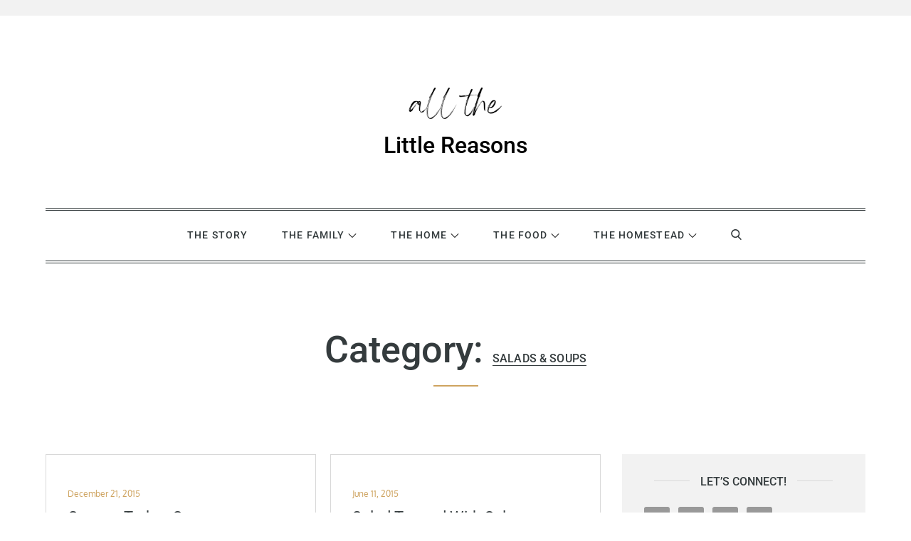

--- FILE ---
content_type: text/css
request_url: https://allthelittlereasons.com/wp-content/cache/wpfc-minified/78192nxx/m0op.css
body_size: 18368
content:
@charset 'UTF-8';
@font-face {
font-family: 'Oxygen';
font-style: normal;
font-weight: 300;
src: url(https://allthelittlereasons.com/wp-content/fonts/oxygen/2sDcZG1Wl4LcnbuCJW8zZmW5O7w.woff2) format('woff2');
unicode-range: U+0100-02BA, U+02BD-02C5, U+02C7-02CC, U+02CE-02D7, U+02DD-02FF, U+0304, U+0308, U+0329, U+1D00-1DBF, U+1E00-1E9F, U+1EF2-1EFF, U+2020, U+20A0-20AB, U+20AD-20C0, U+2113, U+2C60-2C7F, U+A720-A7FF;
} @font-face {
font-family: 'Oxygen';
font-style: normal;
font-weight: 300;
src: url(https://allthelittlereasons.com/wp-content/fonts/oxygen/2sDcZG1Wl4LcnbuCJW8zaGW5.woff2) format('woff2');
unicode-range: U+0000-00FF, U+0131, U+0152-0153, U+02BB-02BC, U+02C6, U+02DA, U+02DC, U+0304, U+0308, U+0329, U+2000-206F, U+20AC, U+2122, U+2191, U+2193, U+2212, U+2215, U+FEFF, U+FFFD;
} @font-face {
font-family: 'Oxygen';
font-style: normal;
font-weight: 400;
src: url(https://allthelittlereasons.com/wp-content/fonts/oxygen/2sDfZG1Wl4LcnbuKgE0mV0Q.woff2) format('woff2');
unicode-range: U+0100-02BA, U+02BD-02C5, U+02C7-02CC, U+02CE-02D7, U+02DD-02FF, U+0304, U+0308, U+0329, U+1D00-1DBF, U+1E00-1E9F, U+1EF2-1EFF, U+2020, U+20A0-20AB, U+20AD-20C0, U+2113, U+2C60-2C7F, U+A720-A7FF;
} @font-face {
font-family: 'Oxygen';
font-style: normal;
font-weight: 400;
src: url(https://allthelittlereasons.com/wp-content/fonts/oxygen/2sDfZG1Wl4LcnbuKjk0m.woff2) format('woff2');
unicode-range: U+0000-00FF, U+0131, U+0152-0153, U+02BB-02BC, U+02C6, U+02DA, U+02DC, U+0304, U+0308, U+0329, U+2000-206F, U+20AC, U+2122, U+2191, U+2193, U+2212, U+2215, U+FEFF, U+FFFD;
} @font-face {
font-family: 'Oxygen';
font-style: normal;
font-weight: 700;
src: url(https://allthelittlereasons.com/wp-content/fonts/oxygen/2sDcZG1Wl4LcnbuCNWgzZmW5O7w.woff2) format('woff2');
unicode-range: U+0100-02BA, U+02BD-02C5, U+02C7-02CC, U+02CE-02D7, U+02DD-02FF, U+0304, U+0308, U+0329, U+1D00-1DBF, U+1E00-1E9F, U+1EF2-1EFF, U+2020, U+20A0-20AB, U+20AD-20C0, U+2113, U+2C60-2C7F, U+A720-A7FF;
} @font-face {
font-family: 'Oxygen';
font-style: normal;
font-weight: 700;
src: url(https://allthelittlereasons.com/wp-content/fonts/oxygen/2sDcZG1Wl4LcnbuCNWgzaGW5.woff2) format('woff2');
unicode-range: U+0000-00FF, U+0131, U+0152-0153, U+02BB-02BC, U+02C6, U+02DA, U+02DC, U+0304, U+0308, U+0329, U+2000-206F, U+20AC, U+2122, U+2191, U+2193, U+2212, U+2215, U+FEFF, U+FFFD;
} @font-face {
font-family: 'Playfair Display';
font-style: normal;
font-weight: 400;
src: url(https://allthelittlereasons.com/wp-content/fonts/playfair-display/nuFvD-vYSZviVYUb_rj3ij__anPXJzDwcbmjWBN2PKdFvXDTbtPY_Q.woff2) format('woff2');
unicode-range: U+0301, U+0400-045F, U+0490-0491, U+04B0-04B1, U+2116;
} @font-face {
font-family: 'Playfair Display';
font-style: normal;
font-weight: 400;
src: url(https://allthelittlereasons.com/wp-content/fonts/playfair-display/nuFvD-vYSZviVYUb_rj3ij__anPXJzDwcbmjWBN2PKdFvXDYbtPY_Q.woff2) format('woff2');
unicode-range: U+0102-0103, U+0110-0111, U+0128-0129, U+0168-0169, U+01A0-01A1, U+01AF-01B0, U+0300-0301, U+0303-0304, U+0308-0309, U+0323, U+0329, U+1EA0-1EF9, U+20AB;
} @font-face {
font-family: 'Playfair Display';
font-style: normal;
font-weight: 400;
src: url(https://allthelittlereasons.com/wp-content/fonts/playfair-display/nuFvD-vYSZviVYUb_rj3ij__anPXJzDwcbmjWBN2PKdFvXDZbtPY_Q.woff2) format('woff2');
unicode-range: U+0100-02BA, U+02BD-02C5, U+02C7-02CC, U+02CE-02D7, U+02DD-02FF, U+0304, U+0308, U+0329, U+1D00-1DBF, U+1E00-1E9F, U+1EF2-1EFF, U+2020, U+20A0-20AB, U+20AD-20C0, U+2113, U+2C60-2C7F, U+A720-A7FF;
} @font-face {
font-family: 'Playfair Display';
font-style: normal;
font-weight: 400;
src: url(https://allthelittlereasons.com/wp-content/fonts/playfair-display/nuFvD-vYSZviVYUb_rj3ij__anPXJzDwcbmjWBN2PKdFvXDXbtM.woff2) format('woff2');
unicode-range: U+0000-00FF, U+0131, U+0152-0153, U+02BB-02BC, U+02C6, U+02DA, U+02DC, U+0304, U+0308, U+0329, U+2000-206F, U+20AC, U+2122, U+2191, U+2193, U+2212, U+2215, U+FEFF, U+FFFD;
} @font-face {
font-family: 'Roboto';
font-style: normal;
font-weight: 300;
font-stretch: 100%;
src: url(https://allthelittlereasons.com/wp-content/fonts/roboto/KFO7CnqEu92Fr1ME7kSn66aGLdTylUAMa3GUBGEe.woff2) format('woff2');
unicode-range: U+0460-052F, U+1C80-1C8A, U+20B4, U+2DE0-2DFF, U+A640-A69F, U+FE2E-FE2F;
} @font-face {
font-family: 'Roboto';
font-style: normal;
font-weight: 300;
font-stretch: 100%;
src: url(https://allthelittlereasons.com/wp-content/fonts/roboto/KFO7CnqEu92Fr1ME7kSn66aGLdTylUAMa3iUBGEe.woff2) format('woff2');
unicode-range: U+0301, U+0400-045F, U+0490-0491, U+04B0-04B1, U+2116;
} @font-face {
font-family: 'Roboto';
font-style: normal;
font-weight: 300;
font-stretch: 100%;
src: url(https://allthelittlereasons.com/wp-content/fonts/roboto/KFO7CnqEu92Fr1ME7kSn66aGLdTylUAMa3CUBGEe.woff2) format('woff2');
unicode-range: U+1F00-1FFF;
} @font-face {
font-family: 'Roboto';
font-style: normal;
font-weight: 300;
font-stretch: 100%;
src: url(https://allthelittlereasons.com/wp-content/fonts/roboto/KFO7CnqEu92Fr1ME7kSn66aGLdTylUAMa3-UBGEe.woff2) format('woff2');
unicode-range: U+0370-0377, U+037A-037F, U+0384-038A, U+038C, U+038E-03A1, U+03A3-03FF;
} @font-face {
font-family: 'Roboto';
font-style: normal;
font-weight: 300;
font-stretch: 100%;
src: url(https://allthelittlereasons.com/wp-content/fonts/roboto/KFO7CnqEu92Fr1ME7kSn66aGLdTylUAMawCUBGEe.woff2) format('woff2');
unicode-range: U+0302-0303, U+0305, U+0307-0308, U+0310, U+0312, U+0315, U+031A, U+0326-0327, U+032C, U+032F-0330, U+0332-0333, U+0338, U+033A, U+0346, U+034D, U+0391-03A1, U+03A3-03A9, U+03B1-03C9, U+03D1, U+03D5-03D6, U+03F0-03F1, U+03F4-03F5, U+2016-2017, U+2034-2038, U+203C, U+2040, U+2043, U+2047, U+2050, U+2057, U+205F, U+2070-2071, U+2074-208E, U+2090-209C, U+20D0-20DC, U+20E1, U+20E5-20EF, U+2100-2112, U+2114-2115, U+2117-2121, U+2123-214F, U+2190, U+2192, U+2194-21AE, U+21B0-21E5, U+21F1-21F2, U+21F4-2211, U+2213-2214, U+2216-22FF, U+2308-230B, U+2310, U+2319, U+231C-2321, U+2336-237A, U+237C, U+2395, U+239B-23B7, U+23D0, U+23DC-23E1, U+2474-2475, U+25AF, U+25B3, U+25B7, U+25BD, U+25C1, U+25CA, U+25CC, U+25FB, U+266D-266F, U+27C0-27FF, U+2900-2AFF, U+2B0E-2B11, U+2B30-2B4C, U+2BFE, U+3030, U+FF5B, U+FF5D, U+1D400-1D7FF, U+1EE00-1EEFF;
} @font-face {
font-family: 'Roboto';
font-style: normal;
font-weight: 300;
font-stretch: 100%;
src: url(https://allthelittlereasons.com/wp-content/fonts/roboto/KFO7CnqEu92Fr1ME7kSn66aGLdTylUAMaxKUBGEe.woff2) format('woff2');
unicode-range: U+0001-000C, U+000E-001F, U+007F-009F, U+20DD-20E0, U+20E2-20E4, U+2150-218F, U+2190, U+2192, U+2194-2199, U+21AF, U+21E6-21F0, U+21F3, U+2218-2219, U+2299, U+22C4-22C6, U+2300-243F, U+2440-244A, U+2460-24FF, U+25A0-27BF, U+2800-28FF, U+2921-2922, U+2981, U+29BF, U+29EB, U+2B00-2BFF, U+4DC0-4DFF, U+FFF9-FFFB, U+10140-1018E, U+10190-1019C, U+101A0, U+101D0-101FD, U+102E0-102FB, U+10E60-10E7E, U+1D2C0-1D2D3, U+1D2E0-1D37F, U+1F000-1F0FF, U+1F100-1F1AD, U+1F1E6-1F1FF, U+1F30D-1F30F, U+1F315, U+1F31C, U+1F31E, U+1F320-1F32C, U+1F336, U+1F378, U+1F37D, U+1F382, U+1F393-1F39F, U+1F3A7-1F3A8, U+1F3AC-1F3AF, U+1F3C2, U+1F3C4-1F3C6, U+1F3CA-1F3CE, U+1F3D4-1F3E0, U+1F3ED, U+1F3F1-1F3F3, U+1F3F5-1F3F7, U+1F408, U+1F415, U+1F41F, U+1F426, U+1F43F, U+1F441-1F442, U+1F444, U+1F446-1F449, U+1F44C-1F44E, U+1F453, U+1F46A, U+1F47D, U+1F4A3, U+1F4B0, U+1F4B3, U+1F4B9, U+1F4BB, U+1F4BF, U+1F4C8-1F4CB, U+1F4D6, U+1F4DA, U+1F4DF, U+1F4E3-1F4E6, U+1F4EA-1F4ED, U+1F4F7, U+1F4F9-1F4FB, U+1F4FD-1F4FE, U+1F503, U+1F507-1F50B, U+1F50D, U+1F512-1F513, U+1F53E-1F54A, U+1F54F-1F5FA, U+1F610, U+1F650-1F67F, U+1F687, U+1F68D, U+1F691, U+1F694, U+1F698, U+1F6AD, U+1F6B2, U+1F6B9-1F6BA, U+1F6BC, U+1F6C6-1F6CF, U+1F6D3-1F6D7, U+1F6E0-1F6EA, U+1F6F0-1F6F3, U+1F6F7-1F6FC, U+1F700-1F7FF, U+1F800-1F80B, U+1F810-1F847, U+1F850-1F859, U+1F860-1F887, U+1F890-1F8AD, U+1F8B0-1F8BB, U+1F8C0-1F8C1, U+1F900-1F90B, U+1F93B, U+1F946, U+1F984, U+1F996, U+1F9E9, U+1FA00-1FA6F, U+1FA70-1FA7C, U+1FA80-1FA89, U+1FA8F-1FAC6, U+1FACE-1FADC, U+1FADF-1FAE9, U+1FAF0-1FAF8, U+1FB00-1FBFF;
} @font-face {
font-family: 'Roboto';
font-style: normal;
font-weight: 300;
font-stretch: 100%;
src: url(https://allthelittlereasons.com/wp-content/fonts/roboto/KFO7CnqEu92Fr1ME7kSn66aGLdTylUAMa3OUBGEe.woff2) format('woff2');
unicode-range: U+0102-0103, U+0110-0111, U+0128-0129, U+0168-0169, U+01A0-01A1, U+01AF-01B0, U+0300-0301, U+0303-0304, U+0308-0309, U+0323, U+0329, U+1EA0-1EF9, U+20AB;
} @font-face {
font-family: 'Roboto';
font-style: normal;
font-weight: 300;
font-stretch: 100%;
src: url(https://allthelittlereasons.com/wp-content/fonts/roboto/KFO7CnqEu92Fr1ME7kSn66aGLdTylUAMa3KUBGEe.woff2) format('woff2');
unicode-range: U+0100-02BA, U+02BD-02C5, U+02C7-02CC, U+02CE-02D7, U+02DD-02FF, U+0304, U+0308, U+0329, U+1D00-1DBF, U+1E00-1E9F, U+1EF2-1EFF, U+2020, U+20A0-20AB, U+20AD-20C0, U+2113, U+2C60-2C7F, U+A720-A7FF;
} @font-face {
font-family: 'Roboto';
font-style: normal;
font-weight: 300;
font-stretch: 100%;
src: url(https://allthelittlereasons.com/wp-content/fonts/roboto/KFO7CnqEu92Fr1ME7kSn66aGLdTylUAMa3yUBA.woff2) format('woff2');
unicode-range: U+0000-00FF, U+0131, U+0152-0153, U+02BB-02BC, U+02C6, U+02DA, U+02DC, U+0304, U+0308, U+0329, U+2000-206F, U+20AC, U+2122, U+2191, U+2193, U+2212, U+2215, U+FEFF, U+FFFD;
} @font-face {
font-family: 'Roboto';
font-style: normal;
font-weight: 400;
font-stretch: 100%;
src: url(https://allthelittlereasons.com/wp-content/fonts/roboto/KFO7CnqEu92Fr1ME7kSn66aGLdTylUAMa3GUBGEe.woff2) format('woff2');
unicode-range: U+0460-052F, U+1C80-1C8A, U+20B4, U+2DE0-2DFF, U+A640-A69F, U+FE2E-FE2F;
} @font-face {
font-family: 'Roboto';
font-style: normal;
font-weight: 400;
font-stretch: 100%;
src: url(https://allthelittlereasons.com/wp-content/fonts/roboto/KFO7CnqEu92Fr1ME7kSn66aGLdTylUAMa3iUBGEe.woff2) format('woff2');
unicode-range: U+0301, U+0400-045F, U+0490-0491, U+04B0-04B1, U+2116;
} @font-face {
font-family: 'Roboto';
font-style: normal;
font-weight: 400;
font-stretch: 100%;
src: url(https://allthelittlereasons.com/wp-content/fonts/roboto/KFO7CnqEu92Fr1ME7kSn66aGLdTylUAMa3CUBGEe.woff2) format('woff2');
unicode-range: U+1F00-1FFF;
} @font-face {
font-family: 'Roboto';
font-style: normal;
font-weight: 400;
font-stretch: 100%;
src: url(https://allthelittlereasons.com/wp-content/fonts/roboto/KFO7CnqEu92Fr1ME7kSn66aGLdTylUAMa3-UBGEe.woff2) format('woff2');
unicode-range: U+0370-0377, U+037A-037F, U+0384-038A, U+038C, U+038E-03A1, U+03A3-03FF;
} @font-face {
font-family: 'Roboto';
font-style: normal;
font-weight: 400;
font-stretch: 100%;
src: url(https://allthelittlereasons.com/wp-content/fonts/roboto/KFO7CnqEu92Fr1ME7kSn66aGLdTylUAMawCUBGEe.woff2) format('woff2');
unicode-range: U+0302-0303, U+0305, U+0307-0308, U+0310, U+0312, U+0315, U+031A, U+0326-0327, U+032C, U+032F-0330, U+0332-0333, U+0338, U+033A, U+0346, U+034D, U+0391-03A1, U+03A3-03A9, U+03B1-03C9, U+03D1, U+03D5-03D6, U+03F0-03F1, U+03F4-03F5, U+2016-2017, U+2034-2038, U+203C, U+2040, U+2043, U+2047, U+2050, U+2057, U+205F, U+2070-2071, U+2074-208E, U+2090-209C, U+20D0-20DC, U+20E1, U+20E5-20EF, U+2100-2112, U+2114-2115, U+2117-2121, U+2123-214F, U+2190, U+2192, U+2194-21AE, U+21B0-21E5, U+21F1-21F2, U+21F4-2211, U+2213-2214, U+2216-22FF, U+2308-230B, U+2310, U+2319, U+231C-2321, U+2336-237A, U+237C, U+2395, U+239B-23B7, U+23D0, U+23DC-23E1, U+2474-2475, U+25AF, U+25B3, U+25B7, U+25BD, U+25C1, U+25CA, U+25CC, U+25FB, U+266D-266F, U+27C0-27FF, U+2900-2AFF, U+2B0E-2B11, U+2B30-2B4C, U+2BFE, U+3030, U+FF5B, U+FF5D, U+1D400-1D7FF, U+1EE00-1EEFF;
} @font-face {
font-family: 'Roboto';
font-style: normal;
font-weight: 400;
font-stretch: 100%;
src: url(https://allthelittlereasons.com/wp-content/fonts/roboto/KFO7CnqEu92Fr1ME7kSn66aGLdTylUAMaxKUBGEe.woff2) format('woff2');
unicode-range: U+0001-000C, U+000E-001F, U+007F-009F, U+20DD-20E0, U+20E2-20E4, U+2150-218F, U+2190, U+2192, U+2194-2199, U+21AF, U+21E6-21F0, U+21F3, U+2218-2219, U+2299, U+22C4-22C6, U+2300-243F, U+2440-244A, U+2460-24FF, U+25A0-27BF, U+2800-28FF, U+2921-2922, U+2981, U+29BF, U+29EB, U+2B00-2BFF, U+4DC0-4DFF, U+FFF9-FFFB, U+10140-1018E, U+10190-1019C, U+101A0, U+101D0-101FD, U+102E0-102FB, U+10E60-10E7E, U+1D2C0-1D2D3, U+1D2E0-1D37F, U+1F000-1F0FF, U+1F100-1F1AD, U+1F1E6-1F1FF, U+1F30D-1F30F, U+1F315, U+1F31C, U+1F31E, U+1F320-1F32C, U+1F336, U+1F378, U+1F37D, U+1F382, U+1F393-1F39F, U+1F3A7-1F3A8, U+1F3AC-1F3AF, U+1F3C2, U+1F3C4-1F3C6, U+1F3CA-1F3CE, U+1F3D4-1F3E0, U+1F3ED, U+1F3F1-1F3F3, U+1F3F5-1F3F7, U+1F408, U+1F415, U+1F41F, U+1F426, U+1F43F, U+1F441-1F442, U+1F444, U+1F446-1F449, U+1F44C-1F44E, U+1F453, U+1F46A, U+1F47D, U+1F4A3, U+1F4B0, U+1F4B3, U+1F4B9, U+1F4BB, U+1F4BF, U+1F4C8-1F4CB, U+1F4D6, U+1F4DA, U+1F4DF, U+1F4E3-1F4E6, U+1F4EA-1F4ED, U+1F4F7, U+1F4F9-1F4FB, U+1F4FD-1F4FE, U+1F503, U+1F507-1F50B, U+1F50D, U+1F512-1F513, U+1F53E-1F54A, U+1F54F-1F5FA, U+1F610, U+1F650-1F67F, U+1F687, U+1F68D, U+1F691, U+1F694, U+1F698, U+1F6AD, U+1F6B2, U+1F6B9-1F6BA, U+1F6BC, U+1F6C6-1F6CF, U+1F6D3-1F6D7, U+1F6E0-1F6EA, U+1F6F0-1F6F3, U+1F6F7-1F6FC, U+1F700-1F7FF, U+1F800-1F80B, U+1F810-1F847, U+1F850-1F859, U+1F860-1F887, U+1F890-1F8AD, U+1F8B0-1F8BB, U+1F8C0-1F8C1, U+1F900-1F90B, U+1F93B, U+1F946, U+1F984, U+1F996, U+1F9E9, U+1FA00-1FA6F, U+1FA70-1FA7C, U+1FA80-1FA89, U+1FA8F-1FAC6, U+1FACE-1FADC, U+1FADF-1FAE9, U+1FAF0-1FAF8, U+1FB00-1FBFF;
} @font-face {
font-family: 'Roboto';
font-style: normal;
font-weight: 400;
font-stretch: 100%;
src: url(https://allthelittlereasons.com/wp-content/fonts/roboto/KFO7CnqEu92Fr1ME7kSn66aGLdTylUAMa3OUBGEe.woff2) format('woff2');
unicode-range: U+0102-0103, U+0110-0111, U+0128-0129, U+0168-0169, U+01A0-01A1, U+01AF-01B0, U+0300-0301, U+0303-0304, U+0308-0309, U+0323, U+0329, U+1EA0-1EF9, U+20AB;
} @font-face {
font-family: 'Roboto';
font-style: normal;
font-weight: 400;
font-stretch: 100%;
src: url(https://allthelittlereasons.com/wp-content/fonts/roboto/KFO7CnqEu92Fr1ME7kSn66aGLdTylUAMa3KUBGEe.woff2) format('woff2');
unicode-range: U+0100-02BA, U+02BD-02C5, U+02C7-02CC, U+02CE-02D7, U+02DD-02FF, U+0304, U+0308, U+0329, U+1D00-1DBF, U+1E00-1E9F, U+1EF2-1EFF, U+2020, U+20A0-20AB, U+20AD-20C0, U+2113, U+2C60-2C7F, U+A720-A7FF;
} @font-face {
font-family: 'Roboto';
font-style: normal;
font-weight: 400;
font-stretch: 100%;
src: url(https://allthelittlereasons.com/wp-content/fonts/roboto/KFO7CnqEu92Fr1ME7kSn66aGLdTylUAMa3yUBA.woff2) format('woff2');
unicode-range: U+0000-00FF, U+0131, U+0152-0153, U+02BB-02BC, U+02C6, U+02DA, U+02DC, U+0304, U+0308, U+0329, U+2000-206F, U+20AC, U+2122, U+2191, U+2193, U+2212, U+2215, U+FEFF, U+FFFD;
} @font-face {
font-family: 'Roboto';
font-style: normal;
font-weight: 500;
font-stretch: 100%;
src: url(https://allthelittlereasons.com/wp-content/fonts/roboto/KFO7CnqEu92Fr1ME7kSn66aGLdTylUAMa3GUBGEe.woff2) format('woff2');
unicode-range: U+0460-052F, U+1C80-1C8A, U+20B4, U+2DE0-2DFF, U+A640-A69F, U+FE2E-FE2F;
} @font-face {
font-family: 'Roboto';
font-style: normal;
font-weight: 500;
font-stretch: 100%;
src: url(https://allthelittlereasons.com/wp-content/fonts/roboto/KFO7CnqEu92Fr1ME7kSn66aGLdTylUAMa3iUBGEe.woff2) format('woff2');
unicode-range: U+0301, U+0400-045F, U+0490-0491, U+04B0-04B1, U+2116;
} @font-face {
font-family: 'Roboto';
font-style: normal;
font-weight: 500;
font-stretch: 100%;
src: url(https://allthelittlereasons.com/wp-content/fonts/roboto/KFO7CnqEu92Fr1ME7kSn66aGLdTylUAMa3CUBGEe.woff2) format('woff2');
unicode-range: U+1F00-1FFF;
} @font-face {
font-family: 'Roboto';
font-style: normal;
font-weight: 500;
font-stretch: 100%;
src: url(https://allthelittlereasons.com/wp-content/fonts/roboto/KFO7CnqEu92Fr1ME7kSn66aGLdTylUAMa3-UBGEe.woff2) format('woff2');
unicode-range: U+0370-0377, U+037A-037F, U+0384-038A, U+038C, U+038E-03A1, U+03A3-03FF;
} @font-face {
font-family: 'Roboto';
font-style: normal;
font-weight: 500;
font-stretch: 100%;
src: url(https://allthelittlereasons.com/wp-content/fonts/roboto/KFO7CnqEu92Fr1ME7kSn66aGLdTylUAMawCUBGEe.woff2) format('woff2');
unicode-range: U+0302-0303, U+0305, U+0307-0308, U+0310, U+0312, U+0315, U+031A, U+0326-0327, U+032C, U+032F-0330, U+0332-0333, U+0338, U+033A, U+0346, U+034D, U+0391-03A1, U+03A3-03A9, U+03B1-03C9, U+03D1, U+03D5-03D6, U+03F0-03F1, U+03F4-03F5, U+2016-2017, U+2034-2038, U+203C, U+2040, U+2043, U+2047, U+2050, U+2057, U+205F, U+2070-2071, U+2074-208E, U+2090-209C, U+20D0-20DC, U+20E1, U+20E5-20EF, U+2100-2112, U+2114-2115, U+2117-2121, U+2123-214F, U+2190, U+2192, U+2194-21AE, U+21B0-21E5, U+21F1-21F2, U+21F4-2211, U+2213-2214, U+2216-22FF, U+2308-230B, U+2310, U+2319, U+231C-2321, U+2336-237A, U+237C, U+2395, U+239B-23B7, U+23D0, U+23DC-23E1, U+2474-2475, U+25AF, U+25B3, U+25B7, U+25BD, U+25C1, U+25CA, U+25CC, U+25FB, U+266D-266F, U+27C0-27FF, U+2900-2AFF, U+2B0E-2B11, U+2B30-2B4C, U+2BFE, U+3030, U+FF5B, U+FF5D, U+1D400-1D7FF, U+1EE00-1EEFF;
} @font-face {
font-family: 'Roboto';
font-style: normal;
font-weight: 500;
font-stretch: 100%;
src: url(https://allthelittlereasons.com/wp-content/fonts/roboto/KFO7CnqEu92Fr1ME7kSn66aGLdTylUAMaxKUBGEe.woff2) format('woff2');
unicode-range: U+0001-000C, U+000E-001F, U+007F-009F, U+20DD-20E0, U+20E2-20E4, U+2150-218F, U+2190, U+2192, U+2194-2199, U+21AF, U+21E6-21F0, U+21F3, U+2218-2219, U+2299, U+22C4-22C6, U+2300-243F, U+2440-244A, U+2460-24FF, U+25A0-27BF, U+2800-28FF, U+2921-2922, U+2981, U+29BF, U+29EB, U+2B00-2BFF, U+4DC0-4DFF, U+FFF9-FFFB, U+10140-1018E, U+10190-1019C, U+101A0, U+101D0-101FD, U+102E0-102FB, U+10E60-10E7E, U+1D2C0-1D2D3, U+1D2E0-1D37F, U+1F000-1F0FF, U+1F100-1F1AD, U+1F1E6-1F1FF, U+1F30D-1F30F, U+1F315, U+1F31C, U+1F31E, U+1F320-1F32C, U+1F336, U+1F378, U+1F37D, U+1F382, U+1F393-1F39F, U+1F3A7-1F3A8, U+1F3AC-1F3AF, U+1F3C2, U+1F3C4-1F3C6, U+1F3CA-1F3CE, U+1F3D4-1F3E0, U+1F3ED, U+1F3F1-1F3F3, U+1F3F5-1F3F7, U+1F408, U+1F415, U+1F41F, U+1F426, U+1F43F, U+1F441-1F442, U+1F444, U+1F446-1F449, U+1F44C-1F44E, U+1F453, U+1F46A, U+1F47D, U+1F4A3, U+1F4B0, U+1F4B3, U+1F4B9, U+1F4BB, U+1F4BF, U+1F4C8-1F4CB, U+1F4D6, U+1F4DA, U+1F4DF, U+1F4E3-1F4E6, U+1F4EA-1F4ED, U+1F4F7, U+1F4F9-1F4FB, U+1F4FD-1F4FE, U+1F503, U+1F507-1F50B, U+1F50D, U+1F512-1F513, U+1F53E-1F54A, U+1F54F-1F5FA, U+1F610, U+1F650-1F67F, U+1F687, U+1F68D, U+1F691, U+1F694, U+1F698, U+1F6AD, U+1F6B2, U+1F6B9-1F6BA, U+1F6BC, U+1F6C6-1F6CF, U+1F6D3-1F6D7, U+1F6E0-1F6EA, U+1F6F0-1F6F3, U+1F6F7-1F6FC, U+1F700-1F7FF, U+1F800-1F80B, U+1F810-1F847, U+1F850-1F859, U+1F860-1F887, U+1F890-1F8AD, U+1F8B0-1F8BB, U+1F8C0-1F8C1, U+1F900-1F90B, U+1F93B, U+1F946, U+1F984, U+1F996, U+1F9E9, U+1FA00-1FA6F, U+1FA70-1FA7C, U+1FA80-1FA89, U+1FA8F-1FAC6, U+1FACE-1FADC, U+1FADF-1FAE9, U+1FAF0-1FAF8, U+1FB00-1FBFF;
} @font-face {
font-family: 'Roboto';
font-style: normal;
font-weight: 500;
font-stretch: 100%;
src: url(https://allthelittlereasons.com/wp-content/fonts/roboto/KFO7CnqEu92Fr1ME7kSn66aGLdTylUAMa3OUBGEe.woff2) format('woff2');
unicode-range: U+0102-0103, U+0110-0111, U+0128-0129, U+0168-0169, U+01A0-01A1, U+01AF-01B0, U+0300-0301, U+0303-0304, U+0308-0309, U+0323, U+0329, U+1EA0-1EF9, U+20AB;
} @font-face {
font-family: 'Roboto';
font-style: normal;
font-weight: 500;
font-stretch: 100%;
src: url(https://allthelittlereasons.com/wp-content/fonts/roboto/KFO7CnqEu92Fr1ME7kSn66aGLdTylUAMa3KUBGEe.woff2) format('woff2');
unicode-range: U+0100-02BA, U+02BD-02C5, U+02C7-02CC, U+02CE-02D7, U+02DD-02FF, U+0304, U+0308, U+0329, U+1D00-1DBF, U+1E00-1E9F, U+1EF2-1EFF, U+2020, U+20A0-20AB, U+20AD-20C0, U+2113, U+2C60-2C7F, U+A720-A7FF;
} @font-face {
font-family: 'Roboto';
font-style: normal;
font-weight: 500;
font-stretch: 100%;
src: url(https://allthelittlereasons.com/wp-content/fonts/roboto/KFO7CnqEu92Fr1ME7kSn66aGLdTylUAMa3yUBA.woff2) format('woff2');
unicode-range: U+0000-00FF, U+0131, U+0152-0153, U+02BB-02BC, U+02C6, U+02DA, U+02DC, U+0304, U+0308, U+0329, U+2000-206F, U+20AC, U+2122, U+2191, U+2193, U+2212, U+2215, U+FEFF, U+FFFD;
} @font-face {
font-family: 'Roboto';
font-style: normal;
font-weight: 700;
font-stretch: 100%;
src: url(https://allthelittlereasons.com/wp-content/fonts/roboto/KFO7CnqEu92Fr1ME7kSn66aGLdTylUAMa3GUBGEe.woff2) format('woff2');
unicode-range: U+0460-052F, U+1C80-1C8A, U+20B4, U+2DE0-2DFF, U+A640-A69F, U+FE2E-FE2F;
} @font-face {
font-family: 'Roboto';
font-style: normal;
font-weight: 700;
font-stretch: 100%;
src: url(https://allthelittlereasons.com/wp-content/fonts/roboto/KFO7CnqEu92Fr1ME7kSn66aGLdTylUAMa3iUBGEe.woff2) format('woff2');
unicode-range: U+0301, U+0400-045F, U+0490-0491, U+04B0-04B1, U+2116;
} @font-face {
font-family: 'Roboto';
font-style: normal;
font-weight: 700;
font-stretch: 100%;
src: url(https://allthelittlereasons.com/wp-content/fonts/roboto/KFO7CnqEu92Fr1ME7kSn66aGLdTylUAMa3CUBGEe.woff2) format('woff2');
unicode-range: U+1F00-1FFF;
} @font-face {
font-family: 'Roboto';
font-style: normal;
font-weight: 700;
font-stretch: 100%;
src: url(https://allthelittlereasons.com/wp-content/fonts/roboto/KFO7CnqEu92Fr1ME7kSn66aGLdTylUAMa3-UBGEe.woff2) format('woff2');
unicode-range: U+0370-0377, U+037A-037F, U+0384-038A, U+038C, U+038E-03A1, U+03A3-03FF;
} @font-face {
font-family: 'Roboto';
font-style: normal;
font-weight: 700;
font-stretch: 100%;
src: url(https://allthelittlereasons.com/wp-content/fonts/roboto/KFO7CnqEu92Fr1ME7kSn66aGLdTylUAMawCUBGEe.woff2) format('woff2');
unicode-range: U+0302-0303, U+0305, U+0307-0308, U+0310, U+0312, U+0315, U+031A, U+0326-0327, U+032C, U+032F-0330, U+0332-0333, U+0338, U+033A, U+0346, U+034D, U+0391-03A1, U+03A3-03A9, U+03B1-03C9, U+03D1, U+03D5-03D6, U+03F0-03F1, U+03F4-03F5, U+2016-2017, U+2034-2038, U+203C, U+2040, U+2043, U+2047, U+2050, U+2057, U+205F, U+2070-2071, U+2074-208E, U+2090-209C, U+20D0-20DC, U+20E1, U+20E5-20EF, U+2100-2112, U+2114-2115, U+2117-2121, U+2123-214F, U+2190, U+2192, U+2194-21AE, U+21B0-21E5, U+21F1-21F2, U+21F4-2211, U+2213-2214, U+2216-22FF, U+2308-230B, U+2310, U+2319, U+231C-2321, U+2336-237A, U+237C, U+2395, U+239B-23B7, U+23D0, U+23DC-23E1, U+2474-2475, U+25AF, U+25B3, U+25B7, U+25BD, U+25C1, U+25CA, U+25CC, U+25FB, U+266D-266F, U+27C0-27FF, U+2900-2AFF, U+2B0E-2B11, U+2B30-2B4C, U+2BFE, U+3030, U+FF5B, U+FF5D, U+1D400-1D7FF, U+1EE00-1EEFF;
} @font-face {
font-family: 'Roboto';
font-style: normal;
font-weight: 700;
font-stretch: 100%;
src: url(https://allthelittlereasons.com/wp-content/fonts/roboto/KFO7CnqEu92Fr1ME7kSn66aGLdTylUAMaxKUBGEe.woff2) format('woff2');
unicode-range: U+0001-000C, U+000E-001F, U+007F-009F, U+20DD-20E0, U+20E2-20E4, U+2150-218F, U+2190, U+2192, U+2194-2199, U+21AF, U+21E6-21F0, U+21F3, U+2218-2219, U+2299, U+22C4-22C6, U+2300-243F, U+2440-244A, U+2460-24FF, U+25A0-27BF, U+2800-28FF, U+2921-2922, U+2981, U+29BF, U+29EB, U+2B00-2BFF, U+4DC0-4DFF, U+FFF9-FFFB, U+10140-1018E, U+10190-1019C, U+101A0, U+101D0-101FD, U+102E0-102FB, U+10E60-10E7E, U+1D2C0-1D2D3, U+1D2E0-1D37F, U+1F000-1F0FF, U+1F100-1F1AD, U+1F1E6-1F1FF, U+1F30D-1F30F, U+1F315, U+1F31C, U+1F31E, U+1F320-1F32C, U+1F336, U+1F378, U+1F37D, U+1F382, U+1F393-1F39F, U+1F3A7-1F3A8, U+1F3AC-1F3AF, U+1F3C2, U+1F3C4-1F3C6, U+1F3CA-1F3CE, U+1F3D4-1F3E0, U+1F3ED, U+1F3F1-1F3F3, U+1F3F5-1F3F7, U+1F408, U+1F415, U+1F41F, U+1F426, U+1F43F, U+1F441-1F442, U+1F444, U+1F446-1F449, U+1F44C-1F44E, U+1F453, U+1F46A, U+1F47D, U+1F4A3, U+1F4B0, U+1F4B3, U+1F4B9, U+1F4BB, U+1F4BF, U+1F4C8-1F4CB, U+1F4D6, U+1F4DA, U+1F4DF, U+1F4E3-1F4E6, U+1F4EA-1F4ED, U+1F4F7, U+1F4F9-1F4FB, U+1F4FD-1F4FE, U+1F503, U+1F507-1F50B, U+1F50D, U+1F512-1F513, U+1F53E-1F54A, U+1F54F-1F5FA, U+1F610, U+1F650-1F67F, U+1F687, U+1F68D, U+1F691, U+1F694, U+1F698, U+1F6AD, U+1F6B2, U+1F6B9-1F6BA, U+1F6BC, U+1F6C6-1F6CF, U+1F6D3-1F6D7, U+1F6E0-1F6EA, U+1F6F0-1F6F3, U+1F6F7-1F6FC, U+1F700-1F7FF, U+1F800-1F80B, U+1F810-1F847, U+1F850-1F859, U+1F860-1F887, U+1F890-1F8AD, U+1F8B0-1F8BB, U+1F8C0-1F8C1, U+1F900-1F90B, U+1F93B, U+1F946, U+1F984, U+1F996, U+1F9E9, U+1FA00-1FA6F, U+1FA70-1FA7C, U+1FA80-1FA89, U+1FA8F-1FAC6, U+1FACE-1FADC, U+1FADF-1FAE9, U+1FAF0-1FAF8, U+1FB00-1FBFF;
} @font-face {
font-family: 'Roboto';
font-style: normal;
font-weight: 700;
font-stretch: 100%;
src: url(https://allthelittlereasons.com/wp-content/fonts/roboto/KFO7CnqEu92Fr1ME7kSn66aGLdTylUAMa3OUBGEe.woff2) format('woff2');
unicode-range: U+0102-0103, U+0110-0111, U+0128-0129, U+0168-0169, U+01A0-01A1, U+01AF-01B0, U+0300-0301, U+0303-0304, U+0308-0309, U+0323, U+0329, U+1EA0-1EF9, U+20AB;
} @font-face {
font-family: 'Roboto';
font-style: normal;
font-weight: 700;
font-stretch: 100%;
src: url(https://allthelittlereasons.com/wp-content/fonts/roboto/KFO7CnqEu92Fr1ME7kSn66aGLdTylUAMa3KUBGEe.woff2) format('woff2');
unicode-range: U+0100-02BA, U+02BD-02C5, U+02C7-02CC, U+02CE-02D7, U+02DD-02FF, U+0304, U+0308, U+0329, U+1D00-1DBF, U+1E00-1E9F, U+1EF2-1EFF, U+2020, U+20A0-20AB, U+20AD-20C0, U+2113, U+2C60-2C7F, U+A720-A7FF;
} @font-face {
font-family: 'Roboto';
font-style: normal;
font-weight: 700;
font-stretch: 100%;
src: url(https://allthelittlereasons.com/wp-content/fonts/roboto/KFO7CnqEu92Fr1ME7kSn66aGLdTylUAMa3yUBA.woff2) format('woff2');
unicode-range: U+0000-00FF, U+0131, U+0152-0153, U+02BB-02BC, U+02C6, U+02DA, U+02DC, U+0304, U+0308, U+0329, U+2000-206F, U+20AC, U+2122, U+2191, U+2193, U+2212, U+2215, U+FEFF, U+FFFD;
}.slick-slider{position:relative;display:block;box-sizing:border-box;-webkit-user-select:none;-moz-user-select:none;-ms-user-select:none;user-select:none;-webkit-touch-callout:none;-khtml-user-select:none;-ms-touch-action:pan-y;touch-action:pan-y;-webkit-tap-highlight-color:transparent}.slick-list{position:relative;display:block;overflow:hidden;margin:0;padding:0}.slick-list:focus{outline:0}.slick-list.dragging{cursor:pointer;cursor:hand}.slick-slider .slick-list,.slick-slider .slick-track{-webkit-transform:translate3d(0,0,0);-moz-transform:translate3d(0,0,0);-ms-transform:translate3d(0,0,0);-o-transform:translate3d(0,0,0);transform:translate3d(0,0,0)}.slick-track{position:relative;top:0;left:0;display:block}.slick-track:after,.slick-track:before{display:table;content:''}.slick-track:after{clear:both}.slick-loading .slick-track{visibility:hidden}.slick-slide{display:none;float:left;height:100%;min-height:1px}[dir=rtl] .slick-slide{float:right}.slick-slide.slick-loading img{display:none}.slick-slide.dragging img{pointer-events:none}.slick-initialized .slick-slide{display:block}.slick-loading .slick-slide{visibility:hidden}.slick-vertical .slick-slide{display:block;height:auto;border:1px solid transparent}.slick-arrow.slick-hidden{display:none}[class^="wp-block-"]:not(.wp-block-gallery) figcaption {
font-style: italic;
margin-bottom: 1.5em;
text-align: left;
}
.rtl [class^="wp-block-"]:not(.wp-block-gallery) figcaption {
text-align: right;
}  p.has-drop-cap:not(:focus)::first-letter {
font-size: 5em;
margin-top: 0.075em;
} .wp-block-image {
margin-bottom: 1.5em;
}
.wp-block-image figure {
margin-bottom: 0;
margin-top: 0;
}
.wp-block-image figure.alignleft {
margin-right: 1.5em;
}
.wp-block-image figure.alignright {
margin-left: 1.5em;
} .wp-block-gallery {
margin-bottom: 1.5em;
}
.wp-block-gallery figcaption {
font-style: italic;
}
.wp-block-gallery.aligncenter {
display: flex;
margin: 0 -8px;
} .wp-block-quote.alignleft p:last-of-type,
.wp-block-quote.alignright p:last-of-type {
margin-bottom: 0;
}
.wp-block-quote cite {
color: inherit;
font-size: inherit;
}
.wp-block-quote,
.wp-block-quote:not(.is-large):not(.is-style-large),
.wp-block-pullquote {
border: 3px solid #cea35f;
padding: 1em;
}
.wp-block-quote.is-large {
padding: 1em 2em;
} .wp-block-audio audio {
display: block;
width: 100%;
} .wp-block-cover-image.alignright,
.wp-block-cover.alignright,
.wp-block-cover-image.alignleft,
.wp-block-cover.alignleft,
.wp-block-cover-image.aligncenter,
.wp-block-cover.aligncenter {
display: flex;
}
.no-sidebar .wp-block-cover.alignfull,
.no-sidebar .wp-block-image.alignfull,
.no-sidebar .wp-block-gallery.alignfull,
.no-sidebar .wp-block-pullquote.alignfull,
.no-sidebar .wp-block-table.alignfull,
.no-sidebar .wp-block-audio.alignfull,
.no-sidebar .wp-block-categories.alignfull {    
width: 100vw;
max-width : 100vw;
margin-left  : calc( -100vw / 2 + 100% / 2 );
margin-right : calc( -100vw / 2 + 100% / 2 );
}
.no-sidebar .wp-block-embed.is-type-video.alignfull iframe {    
width: 100vw !important;
max-width : 100vw;
margin-left  : calc( -100vw / 2 + 100% / 2 ) !important;
margin-right : calc( -100vw / 2 + 100% / 2 ) !important;
}
.no-sidebar .wp-block-image.alignfull figcaption,
.no-sidebar .wp-block-audio.alignfull figcaption {
text-align: center;
max-width: 1200px;
width: 90%;
padding: 0 15px;
margin: 5px auto 0;
}
.no-sidebar .wp-block-table.alignfull {
display: table;
}
.no-sidebar .wp-block-audio.alignfull {
padding: 0 20px;
}
.no-sidebar .wp-block-categories.alignfull {
padding: 0 50px;
}
.no-sidebar .wp-block-gallery.alignfull {
padding: 0 25px;
} .wp-block-file .wp-block-file__button {
background-color: #222;
-webkit-border-radius: 2px;
border-radius: 2px;
-webkit-box-shadow: none;
box-shadow: none;
color: #fff;
display: inline-block;
font-size: 14px;
font-size: 0.875rem;
font-weight: 800;
margin-top: 2em;
padding: 0.7em 2em;
-webkit-transition: background-color 0.2s ease-in-out;
transition: background-color 0.2s ease-in-out;
white-space: nowrap;
}
.wp-block-file .wp-block-file__button:hover,
.wp-block-file .wp-block-file__button:focus {
background-color: #767676;
-webkit-box-shadow: none;
box-shadow: none;
} .wp-block-separator {
border-color: #eee;
border: 0;
}  .wp-block-code {
background: transparent;
border: 0;
padding: 0;
} .wp-block-pullquote {
border: 0;
border-top: 3px solid #cea35f;
border-bottom: 3px solid #cea35f;
padding: 1em;
}
.wp-block-pullquote__citation,
.wp-block-pullquote cite {
font-size: inherit;
text-transform: none;
} .wp-block-table thead th {
border-bottom: 2px solid #bbb;
padding-bottom: 0.5em;
}
.wp-block-table tr {
border-bottom: 1px solid #eee;
}
.wp-block-table th,
.wp-block-table td {
border-color: #ccc;
padding: 15px 25px;
}
.rtl .wp-block-table th,
.rtl .wp-block-table td {
text-align: right;
}  .wp-block-button__link {
padding: 16px 40px;
font-weight: bold;
-webkit-transition: all 0.3s ease-in-out;
-moz-transition: all 0.3s ease-in-out;
-ms-transition: all 0.3s ease-in-out;
-o-transition: all 0.3s ease-in-out;
transition: all 0.3s ease-in-out;
}
.wp-block-button .wp-block-button__link:hover,
.wp-block-button .wp-block-button__link:focus {
background-color: #ffbb44;
color: #fff;
-webkit-box-shadow: none;
box-shadow: none;
} .wp-block-separator:not(.is-style-wide):not(.is-style-dots) {
max-width: 100px;
} .wp-block-media-text {
margin-bottom: 1.5em;
}
.wp-block-media-text *:last-child {
margin-bottom: 0;
}  .wp-block-archives.aligncenter,
.wp-block-categories.aligncenter,
.wp-block-latest-posts.aligncenter,
.wp-block-categories.aligncenter ul {
list-style-position: inside;
text-align: center;
} .wp-block-latest-comments article {
margin-bottom: 4em;
}
.blog:not(.has-sidebar) #primary .wp-block-latest-comments article,
.archive:not(.page-one-column):not(.has-sidebar) #primary .wp-block-latest-comments article,
.search:not(.has-sidebar) #primary .wp-block-latest-comments article {
float: none;
width: 100%;
}
.wp-block-latest-comments .avatar,
.wp-block-latest-comments__comment-avatar {
border-radius: 0;
}
.wp-block-latest-comments a {
-webkit-box-shadow: inset 0 -1px 0 rgba(255, 255, 255, 1);
box-shadow: inset 0 -1px 0 rgba(255, 255, 255, 1);
}
.wp-block-latest-comments__comment-meta {
font-size: 16px;
font-size: 1rem;
margin-bottom: 0.4em;
}
.wp-block-latest-comments__comment-author,
.wp-block-latest-comments__comment-link {
font-weight: 700;
text-decoration: none;
}
.wp-block-latest-comments__comment-date {
color: #767676;
font-size: 10px;
font-size: 0.625rem;
font-weight: 800;
letter-spacing: 0.1818em;
margin-top: 0.4em;
text-transform: uppercase;
}
.editor-block-list__block .wp-block-latest-comments__comment-excerpt p {
font-size: 14px;
font-size: 0.875rem;
}  .has-yellow-background-color {
background-color: #cea35f;
}
.has-black-background-color {
background-color: #343b3d;
}
.has-grey-background-color {
background-color: #697275;
} .has-yellow-color {
color: #cea35f;
}
.has-black-color {
color: #343b3d;
}
.has-grey-color {
color: #697275;
} .has-larger-font-size {
font-size: 36px;
}
.has-huge-font-size {
font-size: 48px;
}
.has-larger-font-size,
.has-huge-font-size {
line-height: 1.5;
}
@media screen and (max-width: 992px) {
.has-larger-font-size {
font-size: 30px;
}
.has-huge-font-size {
font-size: 38px;
}
}
@media screen and (max-width: 767px) {
.has-larger-font-size {
font-size: 24px;
}
.has-huge-font-size {
font-size: 28px;
}
}
@media screen and (max-width: 567px) {
.has-larger-font-size,
.has-huge-font-size {
font-size: 16px;
line-height: 28px;
}
}
.slick-loading .slick-list{background:#fff url(//allthelittlereasons.com/wp-content/themes/mega-blog/assets/fonts/ajax-loader.gif) center center no-repeat}@font-face{font-family:slick;font-weight:400;font-style:normal;src:url(//allthelittlereasons.com/wp-content/themes/mega-blog/assets/fonts/slick.eot);src:url(//allthelittlereasons.com/wp-content/themes/mega-blog/assets/fonts/slick.eot?#iefix) format('embedded-opentype'),url(//allthelittlereasons.com/wp-content/themes/mega-blog/assets/fonts/slick.woff) format('woff'),url(//allthelittlereasons.com/wp-content/themes/mega-blog/assets/fonts/slick.ttf) format('truetype'),url(//allthelittlereasons.com/wp-content/themes/mega-blog/assets/fonts/slick.svg#slick) format('svg')}.slick-next,.slick-prev{font-size:0;line-height:0;position:absolute;top:50%;display:block;width:20px;height:20px;padding:0;-webkit-transform:translate(0,-50%);-ms-transform:translate(0,-50%);transform:translate(0,-50%);cursor:pointer;color:transparent;border:none;outline:0;background:0 0}.slick-next:focus,.slick-next:hover,.slick-prev:focus,.slick-prev:hover{color:transparent;outline:0;background:0 0}.slick-next:focus:before,.slick-next:hover:before,.slick-prev:focus:before,.slick-prev:hover:before{opacity:1}.slick-next.slick-disabled:before,.slick-prev.slick-disabled:before{opacity:.25}.slick-next:before,.slick-prev:before{font-family:slick;font-size:20px;line-height:1;opacity:.75;color:#fff;-webkit-font-smoothing:antialiased;-moz-osx-font-smoothing:grayscale}.slick-prev{left:-25px}[dir=rtl] .slick-prev{right:-25px;left:auto}.slick-prev:before{content:'←'}[dir=rtl] .slick-prev:before{content:'→'}.slick-next{right:-25px}[dir=rtl] .slick-next{right:auto;left:-25px}.slick-next:before{content:'→'}[dir=rtl] .slick-next:before{content:'←'}.slick-dotted.slick-slider{margin-bottom:30px}.slick-dots{position:absolute;bottom:-25px;display:block;width:100%;padding:0;margin:0;list-style:none;text-align:center}.slick-dots li{position:relative;display:inline-block;width:20px;height:20px;margin:0 5px;padding:0;cursor:pointer}.slick-dots li button{font-size:0;line-height:0;display:block;width:20px;height:20px;padding:5px;cursor:pointer;color:transparent;border:0;outline:0;background:0 0}.slick-dots li button:focus,.slick-dots li button:hover{outline:0}.slick-dots li button:focus:before,.slick-dots li button:hover:before{opacity:1}.slick-dots li button:before{font-family:slick;font-size:6px;line-height:20px;position:absolute;top:0;left:0;width:20px;height:20px;content:'•';text-align:center;opacity:.25;color:#000;-webkit-font-smoothing:antialiased;-moz-osx-font-smoothing:grayscale}.slick-dots li.slick-active button:before{opacity:.75;color:#000}#loader {
overflow-x: hidden;
overflow-y: hidden;
vertical-align: middle;
background-color: #fff;
position:fixed;
display: table;
width: 100%;
top:0;
height: 100%;
min-height: 100%;
z-index:9999;
}
.loader-container {
position: relative;
display: table-cell;
vertical-align: middle;
z-index: 12;
text-align:center;
text-transform: uppercase;
}
#preloader {
position:relative;
margin:auto;
width:100px;
}
#preloader span {
display:block;
bottom:0px;
width: 9px;
height: 5px;
background:#fff;
position:absolute;
animation: preloader 1.5s  infinite ease-in-out;
}
#preloader span:nth-child(2) {
left:11px;
animation-delay: .2s;
}
#preloader span:nth-child(3) {
left:22px;
animation-delay: .4s;
}
#preloader span:nth-child(4) {
left:33px;
animation-delay: .6s;
}
#preloader span:nth-child(5) {
left:44px;
animation-delay: .8s;
}
.loader-container .icon,
.blog-loader .icon {
-webkit-animation: rotating 2s linear infinite;
-moz-animation: rotating 2s linear infinite;
-ms-animation: rotating 2s linear infinite;
-o-animation: rotating 2s linear infinite;
animation: rotating 2s linear infinite;
width: 35px;
height: 35px;
}
.blog-loader {
text-align: center;
margin: 50px auto 0;
}
@keyframes preloader {
0% {height:5px;transform:translateY(0px);background: #cea35f;}
25% {height:30px;transform:translateY(15px);background: #cea35f;}
50% {height:5px;transform:translateY(0px);background: #cea35f;}
100% {height:5px;transform:translateY(0px);background: #cea35f;}
}
@keyframes rotating {
from {
-ms-transform: rotate(0deg);
-moz-transform: rotate(0deg);
-webkit-transform: rotate(0deg);
-o-transform: rotate(0deg);
transform: rotate(0deg);
}
to {
-ms-transform: rotate(360deg);
-moz-transform: rotate(360deg);
-webkit-transform: rotate(360deg);
-o-transform: rotate(360deg);
transform: rotate(360deg);
}
}
.backtotop {
background-color: #cea35f;
z-index: 300;
width: 40px;
height: 40px;
line-height: 36px;
font-size: 18px;
text-align: center;
position: fixed;
bottom: -100px;
right: 25px;
cursor: pointer;
-webkit-transition: all .7s ease-in-out;
-moz-transition: all .7s ease-in-out;
-o-transition: all .7s ease-in-out;
-ms-transition: all .7s ease-in-out;
transition: all .7s ease-in-out;
color: #fff;
}
.backtotop:hover {
background-color: #000;
}
.backtotop svg {
display: inline-block;
vertical-align: middle;
fill: #fff;
} html {
font-family: sans-serif;
-webkit-text-size-adjust: 100%;
-ms-text-size-adjust:     100%;
}
body {
margin: 0;
font-family: 'Oxygen', sans-serif;
font-weight: 400;
}
#page {
position: relative;
}
#content {
position: relative;
}
article,
aside,
details,
figcaption,
figure,
footer,
header,
main,
menu,
nav,
section,
summary {
display: block;
}
audio,
canvas,
progress,
video {
display: inline-block;
vertical-align: baseline;
}
audio:not([controls]) {
display: none;
height: 0;
}
[hidden],
template {
display: none;
}
a {
background-color: transparent;
}
abbr[title] {
border-bottom: 1px dotted;
}
b,
strong {
font-weight: bold;
}
dfn {
font-style: italic;
}
h1 {
font-size: 52px;
font-size: 3.25rem;
}
h2 {
font-size: 42px;
font-size: 2.625rem;
}
h3 {
font-size: 32px;
font-size: 2rem;
}
h4 {
font-size: 28px;
font-size: 1.75rem;
}
h5 {
font-size: 24px;
font-size: 1.5rem;
}
h6 {
font-size: 20px;
font-size: 1.25rem;
}
h1,
h2,
h3,
h4,
h5,
h6 {
clear: both;
color: #343b3d;
margin: 16px 0;
line-height: 1.3;
font-family: 'Roboto', sans-serif;
font-weight: 500;
}
mark {
background: #ff0;
color: #000;
}
small {
font-size: 80%;
}
sub,
sup {
font-size: 75%;
line-height: 0;
position: relative;
vertical-align: baseline;
}
sup {
top: -0.5em;
}
sub {
bottom: -0.25em;
}
img {
border: 0;
}
svg:not(:root) {
overflow: hidden;
}
figure {
margin: 1em 40px;
}
hr {
box-sizing: content-box;
height: 0;
}
pre {
overflow: auto;
}
code,
kbd,
pre,
samp {
font-family: monospace, monospace;
font-size: 1em;
}
button,
input,
optgroup,
select,
textarea {
color: inherit;
font: inherit;
margin: 0;
}
button {
overflow: visible;
}
button,
select {
text-transform: none;
}
button,
html input[type="button"],
input[type="reset"],
input[type="submit"] {
-webkit-appearance: button;
cursor: pointer;
}
button[disabled],
html input[disabled] {
cursor: default;
}
button::-moz-focus-inner,
input::-moz-focus-inner {
border: 0;
padding: 0;
}
input {
line-height: normal;
}
input[type="checkbox"],
input[type="radio"] {
box-sizing: border-box;
padding: 0;
}
input[type="number"]::-webkit-inner-spin-button,
input[type="number"]::-webkit-outer-spin-button {
height: auto;
}
input[type="search"]::-webkit-search-cancel-button,
input[type="search"]::-webkit-search-decoration {
-webkit-appearance: none;
}
fieldset {
border: 1px solid #c0c0c0;
margin: 0 2px;
padding: 0.35em 0.625em 0.75em;
}
legend {
border: 0;
padding: 0;
}
textarea {
overflow: auto;
}
optgroup {
font-weight: bold;
}
table {
border-collapse: collapse;
border-spacing: 0;
}
td,
th {
padding: 8px;
border: 1px solid #959595;
}
td#next {
text-align: right;
} body,
button,
input,
select,
textarea {
color: #697275;
font-size: 14px;
font-size: 0.875rem;
line-height: 28px;
}
p {
margin: 0.8em 0;
color: #697275;
}
dfn,
cite,
em,
i {
font-style: italic;
}
blockquote {
margin: 0 1.5em;
}
address {
margin: 0 0 1.5em;
}
pre {
background: #eee;
font-family: "Courier 10 Pitch", Courier, monospace;
font-size: 15px;
font-size: 0.9375rem;
line-height: 1.6;
margin-bottom: 1.6em;
max-width: 100%;
overflow: auto;
padding: 1.6em;
}
code,
kbd,
tt,
var {
font-family: Monaco, Consolas, "Andale Mono", "DejaVu Sans Mono", monospace;
font-size: 15px;
font-size: 0.9375rem;
}
abbr,
acronym {
border-bottom: 1px dotted #666;
cursor: help;
}
mark,
ins {
background: #fff9c0;
text-decoration: none;
}
big {
font-size: 125%;
} html {
box-sizing: border-box;
}
*,
*:before,
*:after { box-sizing: inherit;
}
body {
background: #fff; overflow-x: hidden;
}
blockquote {
background-color: transparent;
border: 3px solid #cea35f;
padding: 63px 80px;
font-size: 22px;
line-height: 38px;
font-family: 'Playfair Display', serif;
position: relative;
margin: 40px 0;
text-align: center;
}
hr {
background-color: #ccc;
border: 0;
height: 1px;
margin-bottom: 1.5em;
}
ul,
ol {
margin: 0;
padding-left: 1.5em;
}
ul {
list-style: disc;
}
ol {
list-style: decimal;
}
li > ul,
li > ol {
margin-bottom: 0;
margin-left: 0.5em;
}
dt {
font-weight: bold;
margin-bottom: 1em;
}
dd {
margin: 0 1.5em 1.5em;
}
img {
height: auto; max-width: 100%; vertical-align: middle;
}
figure {
margin: 0; }
table {
margin: 0 0 1.5em;
width: 100%;
} button,
input[type="button"],
input[type="reset"],
input[type="submit"] {
border: 1px solid;
border-color: #ccc #ccc #bbb;
border-radius: 3px;
background: #e6e6e6;
color: rgba(0, 0, 0, .8);
font-size: 12px;
font-size: 0.75rem;
line-height: 1;
padding: .6em 1em .4em;
}
button:hover,
input[type="button"]:hover,
input[type="reset"]:hover,
input[type="submit"]:hover {
border-color: #ccc #bbb #aaa;
}
button:focus,
input[type="button"]:focus,
input[type="reset"]:focus,
input[type="submit"]:focus,
button:active,
input[type="button"]:active,
input[type="reset"]:active,
input[type="submit"]:active {
border-color: #aaa #bbb #bbb;
}
input[type="text"],
input[type="email"],
input[type="url"],
input[type="password"],
input[type="search"],
input[type="number"],
input[type="tel"],
input[type="range"],
input[type="date"],
input[type="month"],
input[type="week"],
input[type="time"],
input[type="datetime"],
input[type="datetime-local"],
input[type="color"],
textarea {
color: #666;
border: 1px solid #ccc;
border-radius: 3px;
padding: 3px;
}
select {
border: 1px solid #ccc;
}
input[type="text"]:focus,
input[type="email"]:focus,
input[type="url"]:focus,
input[type="password"]:focus,
input[type="search"]:focus,
input[type="number"]:focus,
input[type="tel"]:focus,
input[type="range"]:focus,
input[type="date"]:focus,
input[type="month"]:focus,
input[type="week"]:focus,
input[type="time"]:focus,
input[type="datetime"]:focus,
input[type="datetime-local"]:focus,
input[type="color"]:focus,
textarea:focus {
color: #111;
}
textarea {
width: 100%;
}
textarea,
#respond input,
.wpcf7 input {
width: 100%;
border: 1px solid #e9e9e9;
border-radius: 0;
height: 40px;
padding: 0 15px;
}
#respond textarea {
height: 180px;
padding: 10px 15px;
}
#respond input[type="submit"] {
border-color: #343b3d;
}
#respond input[type="submit"]:hover,
#respond input[type="submit"]:focus {
border-color: #cea35f; 
}
#respond .comment-form-cookies-consent input[type="checkbox"], 
.comment-form-cookies-consent input[type="checkbox"] {
width: auto;
float: left;
height: auto;
min-height: auto;
margin-right: 10px;
}
#respond .comment-form-cookies-consent label, 
.comment-form-cookies-consent label {
display: table;
margin: 0;
line-height: 1;
}
.comment-form-cookies-consent {
clear: both;
margin-top: 15px;
display: inline-block;
width: 100%;
}
p.form-submit {
clear: both;
display: table;
float: right;
margin-bottom: 0;
width: 100%;
}
.comment-notes {
font-size: 14px;
font-style: italic;
font-weight: 600;
margin-top: 0;
margin-bottom: 20px;
}
#respond label {
color: #959595;
margin-bottom: 5px;
display: table;
}
.depth-1 #respond {
padding-left: 150px;
}
.wpcf7 p {
position: relative;
}
div.wpcf7 .ajax-loader {
position: absolute;
right: -20px;
top: 13px;
}  a {
color: #697275;
text-decoration: none;
}
a:hover,
a:focus,
a:active {
color: #cea35f;
} #top-menu {
background-color: #f2f2f2;
padding: 11px 0;
}
#top-menu svg.icon-up,
#top-menu svg.icon-down {
margin: auto;
display: block;
cursor: pointer;
}
#top-menu ul {
padding: 0;
}
#top-menu svg.icon-up,
#top-menu.top-menu-active svg.icon-down {
display: none;
}
#top-menu.top-menu-active svg.icon-up {
display: block;
}
.social-menu li:not(:last-child) {
margin-right: 30px;
}
.secondary-menu {
float: left;
}
button.topheader-dropdown {
text-align: center;
margin: auto;
position: absolute;
right: 0;
top: 0;
border: none;
border: none;
height: 45px;
padding-top: 10px;
width: 55px;
border-radius: 0;
left: 0;
}
.topheader-dropdown.active svg {
transform: rotate(-180deg);
}
.social-menu {
float: right;
}
#top-menu ul li {
float: left;
list-style: none;
}
.secondary-menu a {
font-family: 'Roboto', sans-serif;
text-transform: uppercase;
font-weight: 500;
color: #343b3d;
}
.secondary-menu a:hover,
.secondary-menu a:focus {
color: #cea35f;
}
.secondary-menu ul li:not(:last-child):after {
content: "";
background-color: #343b3d;
width: 5px;
height: 2px;
display: inline-block;
vertical-align: middle;
margin: 0 20px;
}
#masthead {
position: relative;
z-index: 3000;
background-color: #fff;
}
.sticky-header .main-navigation {
position: sticky;
top: 0;
}
.sticky-header.nav-shrink .main-navigation {
box-shadow: 0 1px 15px rgba(0, 0, 0, 0.1);
}
.site-branding {
text-align: center;
padding: 70px 0;
line-height: 1.3;
}
.site-title {
font-size: 32px;
margin: 0;
}
.site-title a {
font-family: 'Roboto', sans-serif;
font-weight: 500;
}
.site-description {
margin: 10px 0 0;
line-height: 1;
}
.site-branding img.custom-logo {
max-height: 75px;
width: auto;
}
#site-details {
margin-top: 15px;
}
.main-navigation {
display: block;
position: relative;
margin-bottom: 30px;
background-color: #fff;
z-index: 3000;
}
.nav-shrink .main-navigation .wrapper:before, 
.nav-shrink .main-navigation .wrapper:after {
display: none;
}
.nav-shrink .main-navigation .wrapper {
border: none;
}
.main-navigation .wrapper {
border-top: 1px solid #343b3d;
border-bottom: 1px solid #343b3d;
position: relative;
}
.main-navigation ul.sub-menu {
background-color: #f2f2f2;
text-align: left;
padding: 0;
border: 1px solid rgba(52, 59, 61, 0.10);
border-top: 1px solid #cea35f;
}
.main-navigation ul.sub-menu li a {
padding: 10px 15px;
color: #343b3d;
font-weight: 400;
text-transform: uppercase;
border-bottom: 1px solid rgba(52, 59, 61, 0.10);
}
.main-navigation ul.sub-menu a:after {
float: right;
}
.main-navigation ul {
display: none;
list-style: none;
margin: 0;
padding-left: 0;
}
.main-navigation li {
position: relative;
}
.main-navigation ul.nav-menu > li > a {
text-transform: uppercase;
padding: 22px;
}
.main-navigation ul.nav-menu > li > a.search {
display: inline-block;
vertical-align: middle;
}
.main-navigation ul.nav-menu > li > a.search:hover svg.icon-search,
.main-navigation ul.nav-menu > li > a.search:focus svg.icon-search,
.main-navigation .focus a > svg {
fill: #cea35f;
}
.main-navigation ul.menu li.current-menu-item > a {
color: #cea35f;
font-weight: 500;
}
.main-navigation a:hover,
.main-navigation a:focus,
#top-menu .current-menu-item > a,
.main-navigation .focus a {
color: #cea35f;
}
.main-navigation ul.nav-menu {
margin-right: -25px;
}
.main-navigation a {
display: block;
text-decoration: none;
line-height: 25px;
font-family: 'Roboto', sans-serif;
font-weight: 500;
color: #343b3d;
letter-spacing: 0.08em;
}
.main-navigation ul ul {
float: left;
position: absolute;
top: 100%;
left: -999em;
z-index: 99999;
}
.main-navigation ul ul ul {
left: -999em;
top: -1px;
}
.main-navigation ul ul a {
width: 225px;
}
.main-navigation .current_page_item > a,
.main-navigation .current-menu-item > a,
.main-navigation .current_page_ancestor > a,
.main-navigation .current-menu-ancestor > a {
color: #343b3d;
}
#search {
display: none;
}
form.search-form {
width: 100%;
max-width: 100%;
position: relative;
}
.main-navigation form.search-form {
min-width: 320px;
}
input.search-field {
height: 45px;
border-radius: 0;
padding: 0 50px 0 15px;
width: 100%;
}
#search button.search-submit {
width: 45px;
height: 45px;
border: none;
border-radius: 0;
font-size: 16px;
color: #fff;
position: absolute;
top: 0;
right: 0;
}
#search button.search-submit svg {
fill: #fff;
width: 16px;
height: 16px;
}
.main-navigation svg.icon-close {
display: none;
}
.main-navigation .search.search-open svg.icon-close {
display: block;
}
svg {
width: 18px;
height: 18px;
display: inline-block;
vertical-align: middle;
}
svg.icon-search,
svg.icon-close {
width: 15px;
height: 15px;
fill: #343b3d;
}
svg.icon-search {
margin-top: -4px;
}
.main-navigation svg.icon-down {
width: 12px;
height: 12px;
margin-left: 5px;
}
.main-navigation ul ul svg.icon-down {
width: 12px;
height: 12px;
fill: #343b3d;
position: absolute;
right: 15px;
top: 50%;
-webkit-transform: translateY(-50%) rotate(-90deg);
-moz-transform: translateY(-50%) rotate(-90deg);
-ms-transform: translateY(-50%) rotate(-90deg);
-o-transform: translateY(-50%) rotate(-90deg);
transform: translateY(-50%) rotate(-90deg);
}
.menu-toggle {
border-radius: 0;
font-size: 16px;
margin: auto;
display: block;
height: 50px;
position: relative;
background-color: transparent;
min-width: 64px;
border-top: 1px solid #343b3d;
border: none;
}
svg.icon-menu {
fill: #343b3d;
width: 30px;
height: 30px;
vertical-align: baseline;
}
.menu-open svg.icon-menu {
display: none;
}
button.dropdown-toggle {
padding: 0;
position: absolute;
top: 0;
right: 0;
background-color: transparent;
border: none;
width: 45px;
height: 55px;
}
.site-main .comment-navigation,
.site-main .posts-navigation,
.site-main .post-navigation {
margin: 50px 0;
overflow: hidden;
}
.comment-navigation .nav-previous,
.posts-navigation .nav-previous,
.post-navigation .nav-previous {
float: left;
width: 50%;
}
.comment-navigation .nav-next,
.posts-navigation .nav-next,
.post-navigation .nav-next {
float: right;
text-align: right;
width: 50%;
}
.post-navigation a, 
.posts-navigation a {
text-transform: uppercase;
font-size: 14px;
font-weight: 400;
}
.post-navigation, 
.posts-navigation {
padding: 0;
position: relative;
}
.post-navigation:before,
.posts-navigation:before,
.post-navigation:after,
.posts-navigation:after {
content: "";
background-color: #d8d8d8;
height: 1px;
position: absolute;
top: 2px;
left: 0;
width: 100%;
z-index: -1;
}
.post-navigation:after,
.posts-navigation:after {
top: auto;
bottom: 2px;
}
.post-navigation,
.posts-navigation,
.post-navigation,
.posts-navigation {
border-top: 1px solid #d8d8d8;
border-bottom: 1px solid #d8d8d8;
padding: 10px 0;
}
.post-navigation .nav-previous a:hover svg,
.post-navigation .nav-next a:hover svg,
.posts-navigation .nav-previous a:hover svg,
.posts-navigation .nav-next a:hover svg {
fill: #cea35f;
}
.pagination .page-numbers {
border: 1px solid rgba(190, 190, 190, 0.50);
min-width: 44px;
height: 44px;
display: inline-block;
text-align: center;
line-height: 44px;
margin-right: 5px;
-webkit-transition: all 0.3s ease-in-out;
-moz-transition: all 0.3s ease-in-out;
-ms-transition: all 0.3s ease-in-out;
-o-transition: all 0.3s ease-in-out;
transition: all 0.3s ease-in-out;
}
.pagination .page-numbers.dots {
-webkit-transition: all 0s ease-in-out;
-moz-transition: all 0s ease-in-out;
-ms-transition: all 0s ease-in-out;
-o-transition: all 0s ease-in-out;
transition: all 0s ease-in-out;
}
.pagination .page-numbers.current {
color: #cea35f;
}
.pagination a.page-numbers:hover,
.pagination a.page-numbers:focus {
color: #cea35f;
border-color: #cea35f;
}
.pagination .page-numbers:last-child {
margin-right: 0;
}  .screen-reader-text {
clip: rect(1px, 1px, 1px, 1px);
position: absolute !important;
height: 1px;
width: 1px;
overflow: hidden;
word-wrap: normal !important; }
.screen-reader-text:focus {
background-color: #f1f1f1;
border-radius: 3px;
box-shadow: 0 0 2px 2px rgba(0, 0, 0, 0.6);
clip: auto !important;
color: #21759b;
display: block;
font-size: 14px;
font-size: 0.875rem;
font-weight: bold;
height: auto;
left: 5px;
line-height: normal;
padding: 15px 23px 14px;
text-decoration: none;
top: 5px;
width: auto;
z-index: 100000; } #content[tabindex="-1"]:focus {
outline: 0;
} .alignleft {
display: inline;
float: left;
margin-right: 1.5em;
}
.alignright {
display: inline;
float: right;
margin-left: 1.5em;
}
.aligncenter {
clear: both;
display: block;
margin-left: auto;
margin-right: auto;
} .clear:before,
.clear:after,
.entry-content:before,
.entry-content:after,
.comment-content:before,
.comment-content:after,
.site-header:before,
.site-header:after,
.site-content:before,
.site-content:after,
.site-footer:before,
.site-footer:after,
.footer-widgets-area:before,
.footer-widgets-area:after,
.wrapper:before,
.wrapper:after,
#related-posts:before,
#related-posts:after,
.comments-area:before,
.comments-area:after,
.comment-respond:before,
.comment-respond:after,
ol.comment-list:before,
ol.comment-list:after,
.blog-posts-wrapper:before,
.blog-posts-wrapper:after,
.section-content:before,
.section-content:after,
.widget_instagram ul:before,
.widget_instagram ul:after {
content: "";
display: table;
table-layout: fixed;
}
.clear:after,
.entry-content:after,
.comment-content:after,
.site-header:after,
.site-content:after,
.site-footer:after,
.footer-widgets-area:before,
.footer-widgets-area:after,
.wrapper:before,
.wrapper:after,
#related-posts:before,
#related-posts:after,
.comments-area:before,
.comments-area:after,
.comment-respond:before,
.comment-respond:after,
ol.comment-list:before,
ol.comment-list:after,
.blog-posts-wrapper:before,
.blog-posts-wrapper:after,
.section-content:before,
.section-content:after,
.widget_instagram ul:before,
.widget_instagram ul:after {
clear: both;
} .widget {
margin: 0 0 1.3em;
}
.widget:last-child {
margin-bottom: 0;
} .widget select {
max-width: 100%;
background-color: #fff;
padding: 10px;
border: none;
width: 100%;
max-width: 300px;
}
.widget input {
height: 40px;
border-radius: 0;
padding: 0 15px;
border: none;
}
form.search-form button.search-submit {
height: 40px;
position: absolute;
right: 0;
top: 0;
background-color: #cea35f;
border: none;
width: 40px;
border-radius: 0;
}
.widget_search form.search-form button.search-submit {
width: auto;
font-size: 14px;
color: #fff;
background-color: #343b3d;
}
.widget_search form.search-form button.search-submit:hover,
.widget_search form.search-form button.search-submit:focus {
background-color: #cea35f;
}
.widget_search form.search-form input {
border: none;
}
.widget_search form.search-form input {
padding: 0 100px 0 15px;
}
#secondary .widget_search form.search-form input {
padding-right: 50px;
}
.widget_contact_info ul li span a:not(:last-child):after {
content: ",";
margin-right: 2px;
}
form.search-form {
position: relative;
}
form.search-form input {
width: 100%;
padding: 0 50px 0 15px;
font-weight: 300;
}
#wp-calendar tbody td {
text-align: center;
}
#wp-calendar caption {
margin-bottom: 15px;
}
.widget-title {
font-size: 22px;
margin-top: 0;
}
#secondary .widget ul li a:hover {
text-decoration: underline;
}
.widget li:not(:last-child) {
margin-bottom: 5px;
}
#secondary section.widget {
background-color: #f2f2f2;
padding: 25px;
overflow: hidden;
text-align: center;
}
#secondary section.widget ul,
#secondary section.widget div {
text-align: left;
}
.widget_instagram ul {
list-style: none;
margin: -10px;
padding: 0;
}
.widget.widget_instagram li {
margin: 0;
padding: 10px;
}
.widget_instagram .col-1 li {
width: 100%;
float: none;
}
.widget_instagram .col-2 li {
width: 50%;
float: left;
}
.widget_instagram .col-3 li {
width: 33.33%;
float: left;
}
.widget_instagram .col-4 li {
width: 25%;
float: left;
}
.widget_instagram .col-5 li {
width: 20%;
float: left;
}
.widget_instagram li img {
width: 100%;
}
#secondary .widget-title,
#secondary .widgettitle {
text-transform: uppercase;
font-size: 16px;
text-align: center;
margin-bottom: 25px;
margin-top: 0;
position: relative;
display: inline-block;
}
#secondary .widget-title,
#secondary .widgettitle {
display: inline-block;
max-width: 100%;
position: relative;
padding: 0 15px;
}
#secondary .widget-title:before,
#secondary .widgettitle:before,
#secondary .widget-title:after,
#secondary .widgettitle:after {
content: "";
position: absolute;
left: 0;
top: 50%;
margin-top: -2px;
width: 50px;
height: 4px;
border-top: 1px solid #d8d8d8;
}
#secondary .widget-title:before,
#secondary .widgettitle:before {
right: 100%;
left: auto;
}
#secondary .widget-title:after,
#secondary .widgettitle:after {
left: 100%;
right: auto;
}
#secondary .widget:not(:last-child) {
margin-bottom: 36px;
}
#secondary .widget_search form.search-form button.search-submit svg,
#colophon .widget_search form.search-form button.search-submit svg {
fill: #fff;
}
input[type="submit"] {
background-color: #343b3d;
color: #fff;
font-size: 14px;
}
input[type="submit"]:hover,
input[type="submit"]:focus {
background-color: #cea35f;
}
.jetpack_subscription_widget {
text-align: center;
}
.jetpack_subscription_widget input[type="email"] {
width: 100%;
margin-bottom: 10px;
}
.jetpack_subscription_widget input[type="submit"] {
min-width: 100px;
text-align: center;
}
.jetpack_subscription_widget #subscribe-text {
display: inline-block;
}
.jetpack_subscription_widget #subscribe-text p {
margin-top: 0;
line-height: 25px;
}
.jetpack_subscription_widget #subscribe-submit {
margin-bottom: 0;
}
.widget_popular_post ul {
padding: 0;
margin: 0;
list-style: none;
clear: both;
display: table;
}
.widget.widget_popular_post ul li {
clear: both;
margin-bottom: 30px;
display: inline-block;
width: 100%;
}
.widget.widget_popular_post ul li:last-child {
margin-bottom: 0;
}
.widget_popular_post h3 {
font-size: 16px;
line-height: 22px;
display: table-row;
}
.widget_popular_post h3 a {
display: block;
}
.widget_popular_post time {
margin-top: 5px;
display: inline-block;
}
.widget_popular_post h3 a,
.widget_popular_post a:hover time,
.widget_popular_post a:focus time {
color: #343b3d;
}
.widget_popular_post h3 a:hover,
.widget_popular_post h3 a:focus,
.widget_popular_post a time,
.widget_popular_post time {
color: #cea35f;
}
.widget_popular_post img {
max-width: 95px;
border-radius: 50%;
float: left;
margin-right: 20px;
}
.widget_latest_post img,
.widget_popular_views img {
border-radius: 50%;
}
.widget_popular_views time,
.widget_latest_post time {
color: #cea35f;
}
.widget_latest_post .post-image,
.widget_popular_views .image-wrapper {
max-width: 75px;
float: left;
margin-right: 15px;
}
.widget_latest_post .post-wrapper,
.widget_popular_views .article-contents-wrapper {
display: table;
}
.widget_latest_post ul,
.widget_popular_views ul,
.widget.tp-instagram ul {
list-style: none;
margin: 0;
padding: 0;
}
.widget.widget_latest_post ul li,
.widget.widget_popular_views ul li,
.widget.tp-instagram ul {
clear: both;
display: inline-block;
width: 100%;
}
.widget.widget_latest_post ul li:last-child,
.widget.widget_popular_views ul li:last-child {
margin-bottom: 0;
}
.widget_latest_post ul h5,
.widget_popular_views ul h2 {
margin: 0;
font-size: 16px;
font-weight: 500;
}
.widget_latest_post ul h5 a, 
.widget_popular_views ul h2 a {
color: #343b3d;
}
.widget_latest_post ul h5 a:hover, 
.widget_popular_views ul h2 a:hover {
color: #cea35f;
}
.widget.tp-instagram ul {
margin: -3px;
}
.widget.tp-instagram li {
width: 100%;
float: left;
padding: 3px;
margin: 0;
}
.widget.tp-instagram .col-2 li {
width: 50%;
}
.widget.tp-instagram .col-3 li {
width: 33.33%;
}
.widget.tp-instagram .col-4 li {
width: 25%;
}
.widget.tp-instagram .col-5 li {
width: 20%;
}
.widget.mega_blog_pro_social_link ul {
margin: 0;
padding: 0;
}
.widget.mega_blog_pro_social_link ul li a {
width: 30px;
height: 30px;
display: block;
}
.footer-widgets-area .widget.widget_latest_post ul li:before,
.footer-widgets-area .widget.widget_popular_views ul li:before,
.footer-widgets-area .widget.tp-instagram ul li:before,
.footer-widgets-area .widget.mega_blog_pro_social_link ul li:before {
display: none;
}
.footer-widgets-area .widget.widget_latest_post ul li,
.footer-widgets-area .widget.widget_popular_views ul li {
margin-bottom: 5px;
}
.footer-widgets-area .widget.tp-instagram ul li,
.widget.mega_blog_pro_social_link ul li,
.footer-widgets-area .widget.mega_blog_pro_social_link ul li {
margin-bottom: 0;
}
.footer-widgets-area .widget.mega_blog_pro_social_link ul li {
width: auto;
}
#secondary .widget.mega_blog_pro_social_link ul {
text-align: center;
}
.widget.mega_blog_pro_social_link ul li a:hover svg,
.widget.mega_blog_pro_social_link ul li a:focus svg {
fill: #cea35f;
}  .sticky {
display: block;
}
.hentry {
margin: 0 0 1.5em;
}
.updated:not(.published) {
display: none;
}
.single .byline,
.group-blog .byline {
display: inline;
}
.page-content,
.entry-content,
.entry-summary {
margin: 0;
}
header.page-header {
text-align: center;
max-width: 900px;
margin: 10px auto 50px;
}
.author img {
border-radius: 50%;
display: block;
text-align: center;
margin: 20px auto;
}
.page-header span.posted-on {
margin-bottom: 12px;
display: inline-block;
width: 100%;
}
.page-links {
clear: both;
margin: 0 0 1.5em;
}
.page-header span.author-name {
display: block;
font-size: 16px;
font-weight: 500;
line-height: 1;
color: #343b3d;
font-family: 'Roboto', sans-serif;
}
.page-header small {
font-size: 12px;
color: #cea35f;
}
.blog-posts-wrapper .featured-image img {
width: 100%;
}
.blog-posts-wrapper article.sticky .entry-container {
background-color: #f2f2f2;
}
body.author img {
border-radius: 0;
margin: 0 auto;
}
body.author .custom-header-content span {
border-bottom: none;
font-size: 32px;
text-transform: none;
}
nav.navigation.pagination {
margin-top: 50px;
clear: both;
display: inline-block;
width: 100%;
margin-left: auto;
margin-right: auto;
text-align: center;
}
.navigation.pagination svg {
fill: #343b3d;
width: 16px;
height: 16px;
position: relative;
top: -1px;
}
.navigation.posts-navigation svg, 
.navigation.post-navigation svg {
width: 55px;
height: 55px;
fill: #697275;
padding: 10px;
display: inline-block;
vertical-align: middle;
}
.navigation.posts-navigation svg.icon-left, 
.navigation.post-navigation svg.icon-left {
margin-right: 10px;
}
.navigation.posts-navigation svg.icon-right, 
.navigation.post-navigation svg.icon-right {
margin-left: 10px;
}
.wrapper.page-section {
padding: 50px 0;
margin-bottom: 0;
}
.blog-posts-wrapper {
margin: 0 -10px;
}
.no-sidebar-content .wrapper.page-section {
max-width: 900px;
margin-left: auto;
margin-right: auto;
}
section.not-found .page-content {
text-align: center;
max-width: 500px;
margin: 0 auto;
}
.error404.no-sidebar #primary,
.error404.left-sidebar #primary,
.error404.right-sidebar #primary {
width: 100%;
padding: 0;
}
.page-content form.search-form input.search-field {
height: 50px;
padding-right: 60px;
}
.page-content form.search-form button.search-submit {
width: 50px;
font-size: 14px;
background-color: #343b3d;
height: 50px;
}
.page-content form.search-form button.search-submit svg {
fill: #fff;
}
.widget_tag_cloud .tagcloud a {
line-height: 1;
display: inline-block;
border: 1px solid #ccc;
padding: 5px 10px;
font-size: 14px !important;
margin-right: 2px;
} .comment-content a {
word-wrap: break-word;
}
.bypostauthor {
display: block;
}
#reply-title,
.comments-title {
font-size: 32px;
font-weight: 400;
margin: 0;
}
.comments-title {
margin-bottom: 30px;
}
ul.post-categories li:after {
content: ",";
}
ul.post-categories li:last-child:after {
display: none;
}
ol.comment-list {
padding: 0;
margin: 0 0 30px;
list-style: none;
border-top: 1px solid #d8d8d8;
border-bottom: 1px solid #d8d8d8;
}
#comments ol {
list-style: none;
margin-left: 0;
padding: 0;
}
#comments ol.comment-list {
padding-top: 30px;
position: relative;
}
ol.comment-list li #respond {
margin-bottom: 50px;
}
#comments ol.children {
margin-left: 140px;
}
.says {
display: none;
}
.comment-meta img {
max-width: 81px;
width: 81px;
float: left;
border-radius: 50%;
margin-right: 60px;
}
#comments time:before {
display: none;
}
.comment-body {
position: relative;
}
.reply {
margin-left: 140px;
margin-bottom: 30px;
padding-bottom: 30px;
border-bottom: 1px solid #d8d8d8;
}
#comments article {
margin-bottom: 30px;
}
#comments ol.comment-list > li:last-child article:last-child,
#comments ol.comment-list > li:last-child {
border-bottom: none;
}
#comments ol.comment-list > li {
border-bottom: 1px solid #d8d8d8;
padding-top: 30px;
}
#comments ol.comment-list > li:first-child {
padding-top: 0;
}
#comments ol.comment-list > li article:last-child .reply {
border-bottom: none;
padding-bottom: 0;
}
.reply a {
color: #fff;
font-weight: 400;
background-color: #343b3d;
display: inline-block;
text-align: center;
vertical-align: middle;
padding: 6px 28px;
}
.reply a:hover,
.reply a:focus {
color: #fff;
background-color: #cea35f;
}
#related-posts .entry-title a:hover,
#related-posts .entry-title a:focus,
#related-posts ul.post-categories li a:hover,
#related-posts ul.post-categories li a:focus {
color: #cea35f;
}
.comment-meta .url,
.comment-meta .fn {
display: inline-block;
text-transform: capitalize;
color: #343b3d;
font-size: 22px;
font-family: 'Roboto', sans-serif;
font-weight: 400;
}
.comment-meta .url:hover,
.comment-meta .url:focus {
color: #cea35f;
}
.comment-metadata {
display: block;
}
.comment-content {
padding-bottom: 10px;
}
input[type="checkbox"], 
input[type="radio"] {
display: inline-block;
vertical-align: middle;
margin-right: 10px;
}
p.comment-subscription-form {
clear: both;
margin: 0;
}
p.comment-subscription-form:nth-last-child(2) {
margin-top: 25px;
display: inline-block;
width: 100%;
}
#respond .comment-subscription-form .subscribe-label {
display: inline;
}
#respond .comment-notes {
font-weight: 400;
}
.single-post #custom-header {
text-align: center;
}
.single-post article.hentry {
margin-bottom: 0;
}
.single-post .blog-post h2.entry-title {
color: #444444;
}
.single-post ul.post-categories {
display: inline-block;
}
.single-post .entry-meta span,
.single-post .entry-meta span a {
color: #343b3d;
}
.single-post .entry-meta > span {
display: block;
}
.single-post .entry-meta > span:not(:first-child):before {
display: none;
}
.single-post .entry-meta {
position: relative;
margin: 20px auto 0;
}
.single-post .author img {
margin: 20px auto 0;
}
.single-post span.byline {
visibility: hidden;
}
.single-post span.byline span.author.vcard {
visibility: visible;
display: block;
}
.single-post span.byline .fn {
display: block;
font-size: 16px;
font-weight: 500;
line-height: 1;
color: #343b3d;
font-family: 'Roboto', sans-serif;
}
.single-post span.byline a:hover {
color: #cea35f;
}
.comment-content p {
font-weight: 400;
color: #565a5f;
display: table;
margin-bottom: 1em;
}
.single-post article blockquote {
background-color: transparent;
border: 3px solid #cea35f;
padding: 63px 80px;
font-size: 22px;
line-height: 38px;
font-family: 'Playfair Display', serif;
position: relative;
margin: 40px 0;
text-align: center;
}
.single-post article blockquote:before {
content: "";
background-image: url(//allthelittlereasons.com/wp-content/themes/mega-blog/assets/uploads/blockquote.png);
background-repeat: no-repeat;
position: absolute;
top: 0;
left: 0;
right: 0;
margin: auto;
width: 100px;
height: 25px;
background-color: #fff;
margin-top: -12px;
background-position: 50%;
}
#related-images {
background-color: #f2f2f2;
position: relative;
}
#related-images .wrapper {
max-width: 980px;
position: relative;
z-index: 10;
}
#related-images h2 {
font-size: 22px;
font-weight: 400;
max-width: 800px;
margin: auto;
padding: 50px 0 30px;
}
#related-images:after {
content: "";
background-color: #fff;
width: 100%;
position: absolute;
height: 50%;
left: 0;
right: 0;
bottom: 0;
}
.related-gallery-slider {
margin: 0 -10px;
}
.related-gallery-slider img {
padding: 0 10px;
}
.related-gallery-slider .slick-prev, 
.related-gallery-slider .slick-next {
top: auto;
bottom: -100px;
border: 1px solid #343b3d;
width: 45px;
height: 45px;
border-radius: 45px;
left: 41%;
}
.related-gallery-slider .slick-next {
left: auto;
right: 41%;
}
.related-gallery-slider .slick-prev:before,
.related-gallery-slider .slick-next:before {
background-image: url(//allthelittlereasons.com/wp-content/themes/mega-blog/assets/svg/down-arrow.svg);
}
.related-gallery-slider .slick-prev:before {
-webkit-transform: rotate(90deg);
-moz-transform: rotate(90deg);
-ms-transform: rotate(90deg);
-o-transform: rotate(90deg);
transform: rotate(90deg);
}
.related-gallery-slider .slick-next:before {
-webkit-transform: rotate(-90deg);
-moz-transform: rotate(-90deg);
-ms-transform: rotate(-90deg);
-o-transform: rotate(-90deg);
transform: rotate(-90deg);
}
span.pagingInfo {
position: absolute;
left: 50%;
bottom: -70px;
font-size: 16px;
-webkit-transform: translateX(-50%);
-moz-transform: translateX(-50%);
-ms-transform: translateX(-50%);
-o-transform: translateX(-50%);
transform: translateX(-50%);
}
.share-this-post small {
font-size: 12px;
}
.single-post .share-this-post ul li {
display: block;
margin-bottom: 7px;
}
.single-post .share-this-post {
position: absolute;
left: -190px;
}
.single-post .share-this-post .social-icons {
margin-left: -10px;
}
#about-author {
text-align: center;
margin-bottom: 50px;
position: relative;
}
.admin-image {
max-width: 111px;
max-height: 111px;
display: inline-block;
margin-bottom: 22px;
}
.admin-image img {
max-width: 111px;
border-radius: 50%;
position: relative;
z-index: 1;
}
.author-content .entry-title {
margin-bottom: 0;
line-height: 1;
}
.author-content .entry-title a {
color: #cea35f;
}
.author-content .entry-title a:hover,
.author-content .entry-title a:focus {
color: #343b3d;
}
.author-content span {
text-transform: uppercase;
font-size: 14px;
font-weight: 600;
}
.admin-image .separator {
position: absolute;
left: 0;
right: 0;
top: 56px;
height: 1px;
width: 100%;
}  .infinite-scroll .posts-navigation, .infinite-scroll.neverending .site-footer { display: none;
} .infinity-end.neverending .site-footer {
display: block;
} section {
position: relative;
}
.relative {
display: block;
position: relative;
}
.relative:before,
.relative:after {
content: "";
display: table;
clear: both;
}
.entry-content {
margin-top: 0;
}
.wrapper {
width: 90%;
max-width: 1180px;
margin: 0 auto;
}
.row {
margin: 0 -15px;
}
.page-section {
margin-bottom: 50px;
}
.entry-title {
text-transform: capitalize;
font-size: 32px;
margin: 0 0 10px;
word-wrap: break-word;
color: #343b3d;
font-weight: 400;
}
.section-header {
margin-bottom: 40px;
}
.section-title {
font-size: 32px;
font-weight: 400;
text-transform: capitalize;
margin: 0;
word-wrap: break-word;
line-height: 1;
}
.section-title .color-red,
.widgettitle .color-red,
#journey .entry-title .color-red,
#contact-form .entry-title .color-red,
.related-posts-title .color-red,
#reply-title .color-red {
font-style: italic;
margin-right: 5px;
}
.col-2 .column-wrapper:nth-child(2n+1),
.col-2 .article:nth-child(2n+1) {
clear: left;
}
.col-3 .column-wrapper:nth-child(3n+1),
.col-3 .article:nth-child(3n+1) {
clear: left;
}
.col-4 .column-wrapper:nth-child(4n+1) {
clear: left;
}
.col-2 article:not(:last-child) {
margin-bottom: 20px;
}
.display-none {
display: none;
}
.display-block {
display: block;
}
.black-overlay {
background-color: #000;
position: absolute;
top: 0;
left: 0;
width: 100%;
height: 100%;
opacity: 0.5;
}
.align-center {
text-align: center;
} .page-content .wp-smiley,
.entry-content .wp-smiley,
.comment-content .wp-smiley {
border: none;
margin-bottom: 0;
margin-top: 0;
padding: 0;
} embed,
iframe,
object {
max-width: 100%;
} .wp-caption {
margin-bottom: 1.5em;
max-width: 100%;
}
.wp-caption img[class*="wp-image-"] {
display: block;
margin-left: auto;
margin-right: auto;
}
.wp-caption .wp-caption-text {
margin: 0.8075em 0;
}
.wp-caption-text {
text-align: center;
} .gallery {
margin: -3px;
}
.gallery-item {
display: inline-block;
text-align: center;
vertical-align: top;
width: 100%;
padding: 3px;
}
.gallery-columns-2 .gallery-item {
max-width: 50%;
}
.gallery-columns-3 .gallery-item {
max-width: 33.33%;
}
.gallery-columns-4 .gallery-item {
max-width: 25%;
}
.gallery-columns-5 .gallery-item {
max-width: 20%;
}
.gallery-columns-6 .gallery-item {
max-width: 16.66%;
}
.gallery-columns-7 .gallery-item {
max-width: 14.28%;
}
.gallery-columns-8 .gallery-item {
max-width: 12.5%;
}
.gallery-columns-9 .gallery-item {
max-width: 11.11%;
}
.gallery-caption {
display: block;
} .social-icons li {
display: inline-block;
height: auto;
text-align: center;
position: relative;
list-style: none;
}
.social-icons {
margin: 0;
padding: 0;
}
ul.social-icons li a {
width: 40px;
height: 40px;
line-height: 40px;
display: block;
}
ul.social-icons li a:hover svg,
ul.social-icons li a:focus svg {
fill: #fff;
}
.social-menu ul li a:hover svg,
.social-menu ul li a:focus svg,
ul.social-icons li a:hover svg,
ul.social-icons li a:focus svg {
fill: #cea35f;
}
#top-menu .social-menu ul li a:hover,
#top-menu .social-menu ul li a:focus {
background-color: transparent;
} #breadcrumb-list ul.trail-items {
position: absolute;
right: 0;
top: 140px;
-webkit-transform: rotate(-90deg);
-moz-transform: rotate(-90deg);
-ms-transform: rotate(-90deg);
-o-transform: rotate(-90deg);
transform: rotate(-90deg);
}
.single-post #breadcrumb-list ul.trail-items {
top: 245px;
right: -125px;
}
ul.trail-items {
list-style: none;
margin: 0;
padding: 0;
}
ul.trail-items li.trail-item.trail-end {
color: #cea35f;
}
ul.trail-items li {
display: inline-block;
text-transform: uppercase;
font-size: 15px;
font-weight: 600;
}
ul.trail-items li a {
color: #959595;
}
ul.trail-items li a:hover,
ul.trail-items li a:focus {
color: #cea35f;
}
ul.trail-items li:after {
content: "-";
}
ul.trail-items li:last-child:after {
display: none;
} #custom-header {
position: relative;
text-align: center;
}
.custom-header-content {
padding: 25px;
position: absolute;
top: 50%;
left: 50%;
text-align: center;
margin: auto;
background-color: rgba(255, 255, 255, 0.80);
min-width: 496px;
min-height: 162px;
transform: translate(-50%,-50%);
}
.custom-header-content-wrapper {
position: relative;
z-index: 1;
}
#custom-header.no-header-image .custom-header-content {
position: relative;
transform: none;
text-align: center;
min-width: auto;
min-height: auto;
top: 0;
left: 0;
background-color: #f2f2f2;
padding-top: 45px;
padding-bottom: 45px;
}
.custom-header-content span {
color: #343b3d;
text-transform: uppercase;
font-weight: 500;
font-family: 'Roboto', sans-serif;
font-size: 16px;
border-bottom: 1px solid #343b3d;
letter-spacing: 0.01em;
}
.custom-header-content h2 {
font-size: 38px;
}
.custom-header-content h2 a {
color: #343b3d;
}
.custom-header-content h2 a:hover,
.custom-header-content h2 a:focus {
color: #cea35f;
}
.home .no-header-image .custom-header-content {
margin-bottom: 30px;
}
.home #custom-header.no-header-image .custom-header-content {
padding-top: 80px;
padding-bottom: 80px;
}
.separator {
background-color: #cea35f;
width: 63px;
height: 2px;
margin: auto;
}
body.home #custom-header:after {
content: "";
background-color: #f2f2f2;
width: 100%;
position: absolute;
height: 50%;
left: 0;
right: 0;
bottom: 0;
}
body.home #custom-header.no-header-image:after,
body.home.message-section-disabled #custom-header:after {
display: none;
}
.home.message-section-disabled #custom-header.no-header-image .custom-header-content {
margin-bottom: 0;
}
.home.message-section-disabled #custom-header {
margin-bottom: 50px;
} #message-from-author {
background-color: #f2f2f2;
text-align: center;
padding-top: 50px;
padding-bottom: 40px;
}
#message-from-author .section-content {
max-width: 800px;
margin: auto;
}
#message-from-author .entry-header {
margin-bottom: 2px;
display: inline-block;
}
#message-from-author .entry-title a {
color: #343b3d;
}
#message-from-author .entry-title a:hover,
#message-from-author .entry-title a:focus {
color: #cea35f;
}
#message-from-author .entry-content {
margin-bottom: 22px;
}
#message-from-author .separator {
margin-bottom: 15px;
width: 89px;
}
#message-from-author .author-thumbnail {
max-width: 150px;
max-height: 150px;
margin: 0 auto 25px;
border-radius: 150px;
position: relative;
}
.author-thumbnail img {
max-width: 150px;
border-radius: 50%;
}
#message-from-author .author-thumbnail:before,
#message-from-author .author-thumbnail:after {
content: "";
border-top: 1px solid #d8d8d8;
border-bottom: 1px solid #d8d8d8;
position: absolute;
top: 50%;
right: 0;
width: 177px;
height: 4px;
-webkit-transform: translateY(-50%);
-moz-transform: translateY(-50%);
-ms-transform: translateY(-50%);
-o-transform: translateY(-50%);
transform: translateY(-50%);
}
#message-from-author .author-thumbnail:before {
right: 100%;
margin-right: 35px;
}
#message-from-author .author-thumbnail:after {
left: 100%;
margin-left: 35px;
} #promo-box-posts .post-wrapper,
.promo_box-image {
position: relative;
}
.promo_box-image {
background-color: #f2f2f2;
background-size: cover;
background-position: 50%;
padding-bottom: 100%;
}
#promo-box-posts .entry-title {
margin-bottom: 0;
background-color: rgba(255, 255, 255, 0.90);
position: absolute;
bottom: 50px;
text-align: center;
left: 50%;
padding: 12px 30px 10px 30px;
text-transform: uppercase;
z-index: 1;
-webkit-transform: translateX(-50%);
-moz-transform: translateX(-50%);
-ms-transform: translateX(-50%);
-o-transform: translateX(-50%);
transform: translateX(-50%);
}
.promo_box-image img {
width: 100%;
}
.promo_box-image:before {
content: "";
position: absolute;
left: 0;
right: 0;
top: 0;
bottom: 0;
border: 3px solid #fff;
width: calc(100% - 40px);
margin: auto;
height: calc(100% - 40px);
}
#promo-box-posts article {
margin-bottom: 20px;
}
#promo-box-posts article:last-child {
margin-bottom: 0;
} #featured-posts .wrapper {
position: relative;
overflow: hidden;
padding-bottom: 3px;
}
#custom-header + #featured-posts {
margin-top: 50px;
}
#featured-posts {
margin-bottom: 45px;
}
#featured-posts .section-content {
padding-bottom: 50px;
}
#recent-posts.recent-no-sidebar #primary {
width: 100%;
}
#custom-header + #recent-posts,
#custom-header + #gallery-posts,
#custom-header + #most-read-posts {
margin-top: 50px;
}
#featured-posts .featured-image img,
#recent-posts .featured-image img  {
width: 100%;
}
.section-separator:before,
.section-separator:after {
content: "";
background-color: #d8d8d8;
position: absolute;
left: 0;
right: 0;
bottom: 0;
width: 100%;
height: 1px;
}
.section-separator:before {
bottom: 3px;
}
.section-header .section-title,
.add-separator .section-title {
position: relative;
display: inline;
}
.add-separator {
position: relative;
overflow: hidden;
}
.add-separator .section-title:before, 
.add-separator .section-title:after {
content: "";
border-top: 1px solid #d8d8d8;
border-bottom: 1px solid #d8d8d8;
position: absolute;
top: 50%;
right: 0;
width: 500px;
height: 4px;
-webkit-transform: translateY(-50%);
-moz-transform: translateY(-50%);
-ms-transform: translateY(-50%);
-o-transform: translateY(-50%);
transform: translateY(-50%);
}
.add-separator .section-title:before {
right: 100%;
margin-right: 36px;
}
.add-separator .section-title:after {
left: 100%;
margin-left: 36px;
}
#featured-posts article .post-wrapper,
#recent-posts article .post-wrapper,
.blog-posts-wrapper article .post-wrapper {
border: 1px solid #d8d8d8;
}
#featured-posts article .entry-container,
#recent-posts article .entry-container,
.blog-posts-wrapper article .entry-container {
padding: 40px 30px 30px;
}
.entry-header .posted-on {
margin-bottom: 5px;
display: inline-block;
width: 100%;
}
span.posted-on a, 
span.posted-on time,
.comment-metadata a time, 
.comment-metadata time {
color: #cea35f;
font-size: 12px;
}
span.posted-on a:hover, 
span.posted-on time:hover,
span.posted-on a:focus, 
span.posted-on time:focus {
color: #697275;
}
article .entry-title {
font-size: 22px;
}
article .entry-title a {
color: #343b3d;
display: block;
}
article .entry-title a:hover,
article .entry-title a:focus {
color: #cea35f;
}
ul.post-categories {
margin: 0;
padding: 0;
list-style: none;
}
ul.post-categories li {
display: inline-block;
}
.entry-meta > span {
display: inline-block;
font-size: 12px;
color: #9fa8aa;
font-style: italic;
}
.entry-meta > span a {
color: #9fa8aa;
}
.entry-meta > span a:hover,
.entry-meta > span a:focus {
color: #cea35f;
}
.entry-meta > span:not(:first-child):before {
content: "|";
display: inline-block;
vertical-align: middle;
margin-right: 3px;
}
.more-link {
color: #cea35f;
margin-left: 4px;
border-bottom: 1px solid transparent;
}
.more-link:hover,
.more-link:focus {
border-bottom-color: #cea35f;
} #recent-posts article.full-width {
width: 100%;
}
#recent-posts .google-ad {
margin: 20px 0;
display: inline-block;
width: 100%;
padding: 0 10px;
}
#recent-posts .google-ad img {
width: 100%;
}
#recent-posts .share-this-post {
float: right;
}
#recent-posts .share-this-post small {
float: left;
padding-top: 2px;
}
#recent-posts .share-this-post .social-icons {
display: table-row;
}
#recent-posts .share-this-post .social-icons li a {
width: 40px;
height: auto;
line-height: 1;
}
#recent-posts article.full-width .entry-meta {
float: left;
}
#recent-posts article.full-width .entry-container {
margin-bottom: 20px;
}
#recent-posts article svg {
fill: #c6cfd1;
width: 16px;
height: 16px;
}
#recent-posts article a:hover svg {
fill: #cea35f;
} #gallery-posts .post-wrapper {
display: flex;
align-items: center;
}
#gallery-posts article {
border: 1px solid #d8d8d8;
}
#gallery-posts .entry-container {
padding: 65px;
text-align: center;
}
#gallery-posts .entry-container .entry-title {
font-size: 32px;
margin: 10px 0 20px;
}
#gallery-posts .entry-container .entry-content {
padding: 0 15px;
margin-bottom: 10px;
}
.slick-prev, 
.slick-next {
background-color: #cea35f;
width: 50px;
height: 50px;
z-index: 1;
border-radius: 0;
left: 0;
}
.slick-prev:hover, 
.slick-next:hover,
.slick-prev:focus, 
.slick-next:focus {
background-color: #cea35f;
}
.slick-next {
right: 0;
left: auto;
}
.slick-prev:before, 
.slick-next:before {
content: "";
background-image: url(//allthelittlereasons.com/wp-content/themes/mega-blog/assets/images/left-arrow.svg);
background-repeat: no-repeat;
width: 18px;
height: 18px;
display: inline-block;
text-align: center;
margin: auto;
fill: #fff;
opacity: 1;
}
.slick-next:before {
content: "";
background-image: url(//allthelittlereasons.com/wp-content/themes/mega-blog/assets/images/right-arrow.svg);
}
.slick-dots li {
margin: 0;
width: 14px;
height: 14px;
}
.slick-dots li button {
padding: 0;
width: auto;
height: auto;
}
.slick-dots li.slick-active button:before {
opacity: 1;
color: #cea35f;
background-color: transparent;
}
.slick-dots li button:before {
font-size: 9px;
}
.slick-dots {
bottom: -40px;
} #most-read-posts article {
text-align: center;
}
#most-read-posts article .entry-title {
margin-bottom: 5px;
}
#most-read-posts .featured-image {
margin-bottom: 10px;
}
#most-read-posts img {
width: 100%;
}
#most-read-posts .entry-meta {
margin-top: 5px;
}
.rounded #most-read-posts .featured-image {
width: 160px;
border-radius: 50%;
position: relative;
overflow: hidden;
height: 160px;
margin-left: auto;
margin-right: auto;
margin-bottom: 22px;
}
.rounded #most-read-posts .featured-image img {
min-width: 160px;
min-height: 160px;
}
#most-read-posts .section-content {
margin: 0 -10px;
}
#most-read-posts .section-content article {
padding: 0 10px;
} .wpcf7 input, 
.wpcf7 textarea {
background-color: #fff;
border-radius: 0;
border: 1px solid #d8d8d8;
height: 40px;
padding: 0 15px;
width: 100%;
}
.wpcf7 textarea {
height: 180px;
padding: 10px 15px;
}
.wpcf7 input.wpcf7-form-control.wpcf7-submit {
width: 100%;
padding: 0 38px;
height: 40px;
font-size: 14px;
line-height: 40px;
background-color: #343b3d;
color: #fff;
border: 1px solid #343b3d;
float: right;
}
.wpcf7 input.wpcf7-form-control.wpcf7-submit:hover,
.wpcf7 input.wpcf7-form-control.wpcf7-submit:focus {
background-color: #cea35f;
border-color: #cea35f; 
color: #fff;
}
.wpcf7-form-control-wrap {
margin-top: 5px;
display: block;
}
.wpcf7 label {
margin-top: 24px;
display: block;
}
#contact-us .contact-form input[type=email], 
#contact-us .contact-form input[type=text], 
#contact-us .contact-form input[type=url],
#contact-us .contact-form textarea {
width: 100%;
max-width: 100%;
margin-bottom: 0;
}
#contact-us div.wpcf7 .ajax-loader {
display: none;
}
#contact-us .contact-form label {
margin-bottom: 0;
font-weight: 400;
}
#contact-us .contact-form .wpcf7 p {
position: relative;
}
#contact-us div.wpcf7 .ajax-loader {
position: absolute;
right: 15px;
top: 12px;
}
#contact-form {
margin-top: -8px;
}
#contact-form h2,
#contact-form .entry-title {
font-size: 48px;
margin: 0;
line-height: 1;
text-transform: none;
}
#contact-form h1,
#contact-form h2,
#contact-form h3,
#contact-form h4,
#contact-form h5,
#contact-form h6 {
font-weight: 400;
}
#contact-form .wpcf7 {
margin-top: 30px;
}
.custom-info {
padding: 92px;
background-color: #cea35f;
color: rgba(255, 255, 255, 0.70);;
}
#contact-address .custom-info .widget_call_to_action ul {
max-width: 425px;
}
.custom-info svg {
fill: #910303;
width: 25px;
height: 25px;
float: left;
margin-right: 20px;
margin-top: 4px;
}
.custom-info svg.icon-phone {
margin-top: 7px;
}
.custom-info svg.icon-envelope {
margin-top: 3px;
}
.custom-info ul li span {
display: table;
}
.col-2 .column-wrapper.custom-info {
width: 500px;
}
.map-column {
position: absolute;
right: 0;
}
.widget_call_to_action ul {
list-style: none;
margin: 0;
padding: 0;
}
.custom-info .widget-title {
font-size: 48px;
font-weight: 400;
color: #fff;
margin-bottom: 30px;
}
.custom-info .widget_call_to_action ul li {
color: rgba(255, 255, 255, 0.70);
border-top: 1px solid rgba(255, 255, 255, 0.20);
padding: 25px 150px 25px 0;
}
.custom-info .widget_call_to_action ul li:last-child {
border-bottom: 1px solid rgba(255, 255, 255, 0.20);
}
#map {
height: 520px;
}
.widget_contact_info ul {
margin: 0;
padding: 0;
list-style: none;
}
.widget_contact_info label {
display: block;
font-size: 22px;
color: #343b3d;
font-family: 'Roboto', sans-serif;
font-weight: 400;
margin-bottom: 5px;
}
.widget_contact_info ul li:not(:last-child) {
margin-bottom: 26px;
}
.contact-form p.name, 
.contact-form p.email,
.contact-form p.subject, 
.contact-form p.message {
margin-bottom: 18px;
}
#contact-us .entry-container {
position: relative;
padding-bottom: 45px;
margin-bottom: 45px;
}
.contact-information {
margin-top: 20px;
}
.contact-information header.entry-header .entry-title {
line-height: 1;
margin-bottom: 18px;
}
.contact-information .contact-form {
background-color: #f2f2f2;
padding: 50px;
}
.contact-information .wpcf7 label,
.contact-information .wpcf7 p {
margin-top: 0;
}
.contact-information .wpcf7 p {
margin-bottom: 20px;
}
.form-title {
font-size: 22px;
text-transform: capitalize;
font-weight: 400;
margin-top: 0;
margin-bottom: 24px;
}
.widget_contact_info svg {
width: 35px;
height: 35px;
float: left;
margin-right: 30px;
}
.contact-information .widget_contact_info li {
display: flex;
align-items: center;
}
.contact-information .wpcf7 input, 
.contact-information .wpcf7 textarea  {
border: none;
} .bg-grey {
background-color: #f2f2f2;
}
#our-story {
text-align: center;
}
#our-story .entry-content {
margin-bottom: 50px;
}
#our-story .separator {
margin-bottom: 30px;
}
#our-story .content-wrapper {
max-width: 900px;
margin: 0 auto;
padding: 50px;
} .color-switcher {
width: 300px;
position: fixed;
left: -300px;
top: 0;
bottom: 0;
background-color: #eee;
z-index: 30000;
padding: 0px;
-webkit-transition: all 500ms ease;
-moz-transition: all 500ms ease;
-ms-transition: all 500ms ease;
-o-transition: all 500ms ease;
transition: all 500ms ease;
-webkit-box-shadow: 0 1px 12px 0px rgba(51, 51, 51, 0.23);
-moz-box-shadow: 0 1px 12px 0px rgba(51, 51, 51, 0.23);
box-shadow: 0 1px 12px 0px rgba(51, 51, 51, 0.23);
}
.color-switcher .switch-colors .brown.active {
border-bottom: 2px solid #cea35f;
padding-bottom: 5px;
}
.color-switcher .switch-colors .blue.active {
border-bottom: 2px solid #035BBC;
padding-bottom: 5px;
}
.color-switcher .switch-colors .red.active {
border-bottom: 2px solid #b2323c;
padding-bottom: 5px;
}
.color-switcher .switch-colors .yellow.active {
border-bottom: 2px solid #fccc31;
padding-bottom: 5px;
}
.color-switcher .switch-colors .green.active {
border-bottom: 2px solid #009999;
padding-bottom: 5px;
}
.color-switcher h5 {
font-size: 15px;
margin-top: 0;
padding: 0 20px 0;
}
.color-switcher p {
font-size: 18px;
color: #000;
margin-bottom: 0;
height: 40px;
text-align: left;
font-weight: 600;
line-height: 42px;
text-transform: uppercase;
border-bottom: 1px solid #ddd;
margin-bottom: 10px;
}
.color-switcher ul {
list-style: none;
padding: 0;
margin: 0;
}
.color-switcher ul li {
float: left;
}
.color-switcher ul li a {
display: block;
width: 35px;
height: 35px;
text-align: center;
line-height: 35px;
font-size: 14px;
color: #343b3d;
}
.color-switcher .font-family a {
text-transform: uppercase;
}
.color-switcher .font-family li a {
display: inline;
line-height: 0;
}
.color-switcher .font-family li.active a,
.color-switcher .font-family li a:hover,
.color-switcher .font-family li a:focus {
color: #cea35f;
}
.color-switcher ul li a.blue {
background: #035BBC;
}
.color-switcher ul li a.green {
background: #009999;
}
.color-switcher ul li a.yellow {
background: #F2BD19;
}
.color-switcher ul li a.red {
background: #b2323c;
}
.color-switcher li .brown {
background: #cea35f;
}
svg.icon-settings {
margin-top: 20px;
}
.picker_close,.picker_close:hover,
.picker_close:focus {
color: #ed6820;
width: 55px;
height: 55px;
position: absolute;
right: -55px;
top: 25%;
text-align: center;
background: #eee;
box-shadow: 5px 3px 7px 0px rgba(51, 51, 51, 0.23);
-moz-box-shadow: 5px 3px 7px 0px rgba(51, 51, 51, 0.23);
}
.picker_close i {
font-size: 25px;
line-height: 55px;
}
.position {
left: 0;
-webkit-transition: all 500ms ease;
-moz-transition: all 500ms ease;
-ms-transition: all 500ms ease;
-o-transition: all 500ms ease;
transition: all 500ms ease;
}
.theme-colours, .layouts, .backgrounds, .choose-header, .choose-footer {
display: table;
text-align: left;
padding-top: 0px;
width: 100%;
padding: 19px;
padding-top: 0px;
padding-left: 25px;
}
.layouts a, .choose-header a, .choose-footer a {
display: inline-block;
text-align: center;
width: 40%;
margin: 0 5px 0 0;
color: #5d5d5d;
font-size: 15px;
border: 1px solid #e7e7e7;
padding: 5px 7px 2px;
}
.layouts a:hover, 
.choose-header a:hover, 
.choose-footer a:hover,
.layouts a:focus, 
.choose-header a:focus, 
.choose-footer a:focus {
border: 2px solid #a9a9a9;
padding: 4px 5px 1px
}
.styleswitcher {
position: fixed;
width: 120px;
background: #ffffff;
color: #595959;
top: 150px;
right: -123px;
z-index: 999;
}
.styleswitcher p {
color: #000 !important;
}
.styleswitcher.ackapa {
left: 0;
}
.styleswitcher .switch {
padding-left: 15px;
padding-bottom: 10px;
}
.styleswitcher .switch h5 {
margin-top: 20px;
}
.styleswitcher .switch p {
margin-top: 10px;
}
.stylebutton {
cursor: pointer;
position: absolute;
text-align: center;
line-height: 40px;
background: #fff;
font-size: 20px;
width: 40px;
height: 40px;
top: 0px;
right: -40px;
}
.styleswitcher a {
width: 24px;
height: 24px;
float: left;
margin-right: 7px;
margin-bottom: 10px;
position: relative;
z-index: 99999999;
}
.color-switcher ul li {
margin: 3px;
}
.color-switcher ul.font-family li {
float: none;
}
.boxed .jetpack_subscription_widget .widgettitle {
font-size: 38px;
}
li .wide, 
li .boxed {
background: #347FE1;
color: #fff !important;
padding: 0 6px;
width: 157px !important;
text-decoration: none;
box-shadow: none;
}
li .wide:hover, 
li .boxed:hover,
li .wide:focus, 
li .boxed:focus {
background: #343b3d;
}
li .wide {
margin-top: 10px;
}
.boxed .backtotop {
right: 75px;
} .header-font-1 h1,
.header-font-1 h2,
.header-font-1 h3,
.header-font-1 h4,
.header-font-1 h5 {
font-family: 'Rajdhani', sans-serif;
}
.header-font-2 h1,
.header-font-2 h2,
.header-font-2 h3,
.header-font-2 h4,
.header-font-2 h5 {
font-family: 'Cherry Swash', cursive;
}
.header-font-3 h1,
.header-font-3 h2,
.header-font-3 h3,
.header-font-3 h4,
.header-font-3 h5 {
font-family: 'Philosopher', sans-serif;
}
.header-font-4 h1,
.header-font-4 h2,
.header-font-4 h3,
.header-font-4 h4,
.header-font-4 h5 {
font-family: 'Slabo 27px', serif;
}
.header-font-5 h1,
.header-font-5 h2,
.header-font-5 h3,
.header-font-5 h4,
.header-font-5 h5 {
font-family: 'Dosis', sans-serif;
}
body.body-font-1,
body.body-font-1 .main-navigation .container ul li a,
body.body-font-1 .wpcf7 input, 
body.body-font-1 .wpcf7 textarea {
font-family: 'News Cycle', sans-serif;
}
body.body-font-2,
body.body-font-2 .main-navigation .container ul li a,
body.body-font-2 .wpcf7 input, 
body.body-font-2 .wpcf7 textarea {
font-family: 'Pontano Sans', sans-serif;
}
body.body-font-3,
body.body-font-3 .main-navigation .container ul li a,
body.body-font-3 .wpcf7 input, 
body.body-font-3 .wpcf7 textarea {
font-family: 'Gudea', sans-serif;
}
body.body-font-4,
body.body-font-4 .main-navigation .container ul li a,
body.body-font-4 .wpcf7 input, 
body.body-font-4 .wpcf7 textarea {
font-family: 'Quattrocento', serif;
}
body.body-font-5,
body.body-font-5 .main-navigation .container ul li a,
body.body-font-5 .wpcf7 input, 
body.body-font-5 .wpcf7 textarea {
font-family: 'Khand', sans-serif;
} #colophon {
background-color: #f2f2f2;
}
.footer-widgets-area {
padding: 80px 0;
}
.site-info {
background-color: #343b3d;
color: #aeafb0;
padding: 18px 0;
line-height: 1;
}
.site-info p {
margin: 0;
color: #aeafb0;
}
.site-info a {
color: #cea35f;
}
.site-info a:hover,
.site-info a:focus {
border-bottom: 1px solid #cea35f;
}
.site-footer .widget-title {
font-size: 22px;
margin-top: 0;
font-weight: 400;
}
.footer-widgets-area ul {
list-style: none;
margin: 0;
padding: 0;
}
.footer-widgets-area .widget ul li a:hover {
text-decoration: underline;
}
.footer-widgets-area ul li:before {
content: "-";
display: inline-block;
vertical-align: middle;
margin-right: 10px;
float: left;
}
.footer-widgets-area .widget_recent_entries ul li a {
display: table;
}
.footer-widgets-area .widget ul li {
margin-bottom: 15px;
display: inline-block;
width: 100%;
}
.footer-widgets-area .widget ul li:last-child {
margin-bottom: 0;
}
.textwidget {
line-height: 24px;
}
.textwidget img {
max-width: 263px;
display: block;
margin: 45px 0 28px;
} @media screen and (min-width: 567px) {
#featured-posts .col-2 {
margin-left: -10px;
margin-right: -10px;
}
#featured-posts .col-2 article {
width: 50%;
float: left;
padding: 0 10px;
margin-bottom: 20px;
}
#featured-posts .col-2 article:nth-last-child(-n+2) {
margin-bottom: 0;
}
#featured-posts .col-2 article:nth-child(2n+1) {
clear: left;
}
#most-read-posts .col-4 article {
width: 50%;
float: left;
margin-bottom: 40px;
margin-top: 0;
}
#most-read-posts .col-4 article:nth-last-child(-n+2) {
margin-bottom: 0;
}
#most-read-posts .col-4 article:nth-child(2n+1) {
clear: left;
}
.right-sidebar .blog-posts-wrapper.col-3 article,
.left-sidebar .blog-posts-wrapper.col-3 article {
width: 50%;
float: left;
margin-top: 0;
margin-bottom: 20px;
}
.left-sidebar .blog-posts-wrapper.col-3 article:nth-last-child(-n+2),
.right-sidebar .blog-posts-wrapper.col-3 article:nth-last-child(-n+2) {
margin-bottom: 0;
}
.right-sidebar .blog-posts-wrapper.col-3 article:nth-child(3n+1),
.left-sidebar .blog-posts-wrapper.col-3 article:nth-child(3n+1) {
clear: none;
}
.right-sidebar .blog-posts-wrapper.col-3 article:nth-child(2n+1),
.left-sidebar .blog-posts-wrapper.col-3 article:nth-child(2n+1) {
clear: left;
}
#colophon .col-5 .column-wrapper {
width: 50%;
float: left;
padding-right: 20px;
}
#colophon .col-5 .column-wrapper:nth-child(2n+1) {
clear: left;
}
#colophon .col-5 .column-wrapper:not(:last-child) {
margin-bottom: 50px;
}
#colophon .col-4 .column-wrapper {
width: 50%;
float: left;
padding-right: 40px;
}
#colophon .col-4 .column-wrapper:nth-child(2n+1) {
clear: left;
}
#colophon .col-4 .column-wrapper:not(:last-child) {
margin-bottom: 50px;
}
#colophon .col-4 .column-wrapper:nth-last-child(-n+2) {
margin-bottom: 0;
}
#colophon .col-2 .column-wrapper {
width: 50%;
float: left;
padding-right: 30px;
}
#colophon .col-2 .column-wrapper:last-child {
padding-right: 0;
}
#colophon .col-2 .column-wrapper:not(:last-child) {
margin-bottom: 0;
}
#colophon .col-1 .column-wrapper {
width: 100%;
max-width: 500px;
margin-left: auto;
margin-right: auto;
float: none;
padding-right: 0;
margin-bottom: 0;
text-align: center;
}
}
@media screen and (min-width: 600px) {
.contact-form p.name, 
.contact-form p.email {
width: 50%;
float: left;
}
.contact-form p.email input {
float: right;
}
.contact-form p.name input, 
.contact-form p.email input {
max-width: 388px;
}
.contact-form p.name {
padding-right: 5px;
}
.contact-form p.email {
padding-left: 5px;
}
.customize-support.sticky-header.nav-shrink .main-navigation {
top: 46px;
}
}
@media screen and (min-width: 767px) {
.col-1 .column-wrapper {
width: 100%;
}
.col-2 .column-wrapper {
width: 50%;
float: left;
}
.col-3 .column-wrapper {
width: 33.33%;
float: left;
}
.col-4 .column-wrapper {
width: 50%;
float: left;
}
.col-5 .column-wrapper {
width: 20%;
float: left;
}
.col-6 .column-wrapper {
width: 16.66%;
float: left;
}
.col-2 article {
width: 50%;
padding: 0 10px;
float: left;
}
.col-2 article:nth-child(-n+2) {
margin-top: 0;
margin-bottom: 0;
}
.col-3 article {
width: 33.33%;
padding: 0 10px;
float: left;
}
.col-4 article {
width: 25%;
padding: 0 10px;
float: left;
}
#top-menu button.topheader-dropdown {
display: none !important;
}
#top-menu .top-menu-wrapper {
display: block !important;
overflow: visible !important;
height: auto !important;
}
#featured-posts .col-3 article {
width: 33.33%;
float: left;
margin-bottom: 20px;
}
#featured-posts .col-3 article:nth-last-child(-n+3) {
margin-bottom: 0;
}
#featured-posts .col-3 article:nth-child(3n+1) {
clear: left;
}
#most-read-posts .col-3 article {
width: 33.33%;
float: left;
margin-bottom: 40px;
}
#most-read-posts .col-3 article:nth-last-child(-n+3) {
margin-bottom: 0;
}
#most-read-posts .col-3 article:nth-child(3n+1) {
clear: left;
}
#featured-posts .section-content,
#recent-posts .section-content #primary {
margin: 0 -10px;
}
#recent-posts .section-title {
padding-left: 10px;
}
.hentry {
margin-bottom: 0;
}
#gallery-posts .featured-image,
#gallery-posts .entry-container {
width: 50%;
}
#gallery-posts article.no-post-thumbnail .entry-container {
width: 100%;
}
#gallery-posts.right-align .post-wrapper {
flex-direction: row-reverse;
}
#gallery-posts .entry-container {
padding: 30px 50px;
}
#gallery-posts.left-align .slick-next {
right: 50%;
left: auto;
}
#gallery-posts.right-align .slick-prev {
left: 50%;
right: auto;
}
.col-2 .contact-address {
width: 30%;
float: left;
}
.col-2 .contact-form {
width: 70%;
float: left;
padding-left: 28px;
}
.contact-information .contact-form {
padding: 50px;
}
.contact-information .col-2 .contact-address {
width: 42%;
max-width: 464px;
padding-right: 15px;
}
.contact-information .col-2 .contact-form {
width: 58%;
max-width: 681px;
float: right;
}
#contact-us .widget.widget_contact_info {
padding-top: 28px;
}
.blog-posts-wrapper article {
margin-top: 20px;
}
.blog-posts-wrapper article:nth-child(-n+3) {
margin-top: 0;
}
#top-menu svg.icon-down {
display: none;
}
.site-footer .col-5 .column-wrapper {
padding-right: 15px;
}
.site-footer .col-5 .column-wrapper:nth-child(1) {
padding-right: 25px;
}
.copyright {
float: left;
}
.powered-by {
float: right;
}
.blog-posts-wrapper.col-3 article:nth-child(3n+1) {
clear: left;
}
#colophon .col-3 .column-wrapper {
width: 33.33%;
float: left;
padding-right: 20px;
}
#colophon .col-3 .column-wrapper:last-child {
padding-right: 0;
}
#promo-box-posts .col-4 article {
width: 50%;
}
#promo-box-posts .col-2 article:nth-child(2n+1),
#promo-box-posts .col-3 article:nth-child(3n+1),
#promo-box-posts .col-4 article:nth-child(2n+1) {
clear: left;
}
#promo-box-posts .col-2 article:nth-last-child(-n+2),
#promo-box-posts .col-3 article:nth-last-child(-n+3),
#promo-box-posts .col-4 article:nth-last-child(-n+2) {
margin-bottom: 0;
}
}
@media screen and (min-width: 782px) {
.customize-support.sticky-header.nav-shrink .main-navigation {
top: 32px;
}
}
@media screen and (min-width: 992px) {
.col-4 .column-wrapper,
#related-posts .col-4 article  {
width: 25%;
float: left;
}
.col-5 .column-wrapper {
width: 20%;
float: left;
}
#most-read-posts .col-4 article {
width: 25%;
margin-bottom: 40px;
}
#most-read-posts .col-4 article:nth-last-child(-n+4) {
margin-bottom: 0;
}
#most-read-posts .col-4 article:nth-child(2n+1) {
clear: none;
}
#most-read-posts .col-4 article:nth-child(4n+1) {
clear: left;
}
.left-sidebar #primary,
.right-sidebar #primary,
#recent-posts #primary {
width: 69%;
float: left;
}
.left-sidebar #primary {
float: right;
}
.left-sidebar #secondary,
.right-sidebar #secondary,
#recent-posts #secondary {
width: 31%;
float: right;
}
.right-sidebar #primary,
#recent-posts #primary {
padding-right: 15px;
}
.right-sidebar #secondary {
padding-left: 15px;
}
.left-sidebar #primary {
padding-left: 15px;
}
.left-sidebar #secondary {
padding-right: 15px;
}
.recent-no-sidebar #primary {
padding-right: 0;
}
.recent-no-sidebar #primary #main {
margin-right: -20px;
}
.comment-form-author, 
.comment-form-email,
.comment-form-url {
width: 33.33%;
float: left;
padding: 0 10px 0 0;
margin-top: 0;
}
.comment-form-url {
padding-right: 0;
}
.site-footer .col-5 .column-wrapper:nth-child(1) {
width: 34%;
padding-right: 60px;
}
.site-footer .col-5 .column-wrapper {
padding-right: 25px;
width: 16.5%;
}
#colophon .col-5 .column-wrapper {
width: 33.33%;
}
#colophon .col-5 .column-wrapper:nth-child(2n+1) {
clear: none;
}
#colophon .col-5 .column-wrapper:nth-child(3n+1) {
clear: left;
}
#colophon .col-5 .column-wrapper:nth-last-child(-n+2) {
margin-bottom: 0;
}
#colophon .col-4 .column-wrapper {
width: 25%;
}
#colophon .col-4 .column-wrapper:nth-child(2n+1) {
clear: none;
}
#colophon .col-4 .column-wrapper:not(:last-child) {
margin-bottom: 0;
}
#colophon .col-4 .column-wrapper:last-child {
padding-right: 0;
}
}
@media screen and (min-width: 1024px) {
#masthead .main-navigation ul ul li:hover > a {
color: #fff;
}
.main-navigation {
text-align: center;
}
.main-navigation ul.nav-menu {
display: block !important;
}
.main-navigation ul li:hover > ul,
.main-navigation ul li.focus > ul {
left: auto;
}
.main-navigation ul ul li:hover > ul,
.main-navigation ul ul li.focus > ul {
left: auto;
left: 100%;
}
.main-navigation .menu-item-has-children > a:after {
float: none;
}
.main-navigation .wrapper:before,
.main-navigation .wrapper:after {
content: "";
position: absolute;
top: -4px;
background-color: #343b3d;
width: 100%;
height: 1px;
left: 0;
right: 0;
}
.main-navigation .wrapper:after {
top: auto;
bottom: -4px;
}
.main-navigation ul.sub-menu li:hover > a,
.main-navigation ul.sub-menu li:focus > a,
.main-navigation .focus ul.sub-menu li > a {
background-color: #cea35f;
color: #fff;
}
.main-navigation ul.sub-menu li:hover > a svg,
.main-navigation ul.sub-menu li:focus > a svg {
fill: #fff;
}
button.dropdown-toggle {
display: none;
}
.menu-toggle {
display: none;
}
.main-navigation ul {
display: block;
}
.main-navigation li {
display: inline-block;
}
#search {
position: absolute;
left: auto;
right: 0;
top: 100%;
}
.main-navigation form.search-form {
min-width: 320px;
border: 20px solid #343b3d;
z-index: 3;
}
#search form.search-form input {
background-color: #fff;
border: none;
font-family: 'Roboto', sans-serif;
padding: 5px 15px;
}
#search form.search-form button.search-submit {
background-color: transparent;
}
#search:before {
content: "";
width: 0;
height: 0;
border-left: 9px solid transparent;
border-right: 9px solid transparent;
border-bottom: 9px solid #343b3d;
position: absolute;
top: -9px;
right: 15px;
}
#search button.search-submit svg {
fill: #343b3d;
}
.boxed {
width: 90%;
max-width: 1366px;
margin: 0 auto;
-webkit-box-shadow: 0 3px 3px 3px rgba(0, 0, 0, 0.15);
box-shadow: 0 3px 3px 3px rgba(0, 0, 0, 0.15);
}
#colophon .col-5 .column-wrapper:first-child {
width: 26%;
}
#colophon .col-5 .column-wrapper {
width: 18.5%;
}
#colophon .col-5 .column-wrapper:nth-child(3n+1) {
clear: none;
}
#colophon .col-5 .column-wrapper {
margin-bottom: 0;
}
#colophon .col-5 .column-wrapper:last-child {
padding-right: 0;
}
}
@media screen and (min-width: 1200px) {
#promo-box-posts .col-4 article {
width: 25%;
}
#promo-box-posts .col-4 article:nth-child(2n+1) {
clear: none;
}
#promo-box-posts .col-4 article:nth-child(4n+1) {
clear: left;
}
#promo-box-posts .col-4 article:nth-last-child(-n+2) {
margin-bottom: 20px;
}
#promo-box-posts .col-4 article:nth-last-child(-n+4) {
margin-bottom: 0;
}
#promo-box-posts .col-2 .promo_box-image {
padding: 225px 0;
}
#promo-box-posts .col-3 .promo_box-image {
padding: 150px 0;
}
}
@media screen and (max-width: 1200px) {
.main-navigation ul.nav-menu > li > a {
padding: 20px 10px;
}
}
@media screen and (max-width: 1023px) {
.main-navigation {
padding: 0;
margin-bottom: 30px;
}
.main-navigation.menu-open .wrapper {
border-bottom: none;
}
.main-navigation a {
border-bottom: 1px solid rgba(52, 59, 61, 0.10);
}
.main-navigation ul ul a {
width: 100%;
}
.main-navigation ul ul,
.main-navigation ul ul ul {
box-shadow: none;
float: none;
position: relative;
top: 0;
left: 0;
margin-bottom: 0;
display: none;
}
#site-header-menu .wrapper {
width: 100%;
}
.main-navigation ul.sub-menu li {
padding-right: 0;
}
.main-navigation .menu-item-has-children > a:before {
content: "";
float: right;
position: relative;
right: 25px;
background-color: #ccc;
width: 1px;
height: 25px;
}
.main-navigation .menu-item-has-children > a:after {
padding-top: 3px;
}
.main-navigation ul.nav-menu > li > a,
.main-navigation ul.sub-menu li a {
padding: 15px 15px 15px 25px;
}
.main-navigation .menu-item-has-children a svg {
display: none;
}
.main-navigation ul.sub-menu {
background-color: #f2f2f2;
}
.main-navigation ul.nav-menu {
margin-right: 0;
background-color: #f2f2f2;
}
.main-navigation a {
color: #343b3d;
}
.main-navigation svg.icon-search,
.main-navigation .search.search-open svg.icon-close,
.main-navigation svg.icon-down {
fill: #343b3d;
}
.main-navigation ul.sub-menu {
border-top: 1px solid #cea35f;
}
.menu-open .menu-toggle .icon-close {
display: block;
fill: #343b3d;
margin: auto;
width: 20px;
height: 20px;
}
.menu-open .menu-toggle {
padding-top: 6px;
}
.site-branding {
padding: 25px 0;
}
#masthead.site-header .main-navigation ul.nav-menu {
margin-top: 0;
position: relative;
top: 0;
left: 0;
right: 0;
}
.menu-open ul.nav-menu {
border-top: 1px solid #333;
}
.main-navigation,
.sticky-header .main-navigation {
position: relative;
}
#top-menu {
padding: 15px 0;
}
.main-navigation li {
text-align: center;
}
.site-branding img.custom-logo {
max-width: 250px;
}
.main-navigation ul.sub-menu li a {
color: #343b3d;
}
#search {
display: block !important;
}
.main-navigation ul.nav-menu > li > a.search {
display: none;
}
button.dropdown-toggle.toggled-on.active > svg {
-webkit-transform: rotate(-180deg);
-moz-transform: rotate(-180deg);
-ms-transform: rotate(-180deg);
-o-transform: rotate(-180deg);
transform: rotate(-180deg);
-webkit-transform-origin: 50% 50%;
-moz-transform-origin: 50% 50%;
-ms-transform-origin: 50% 50%;
-o-transform-origin: 50% 50%;
transform-origin: 50% 50%;
}
.single-post article blockquote {
margin: 15px -40px; 
}
}
@media screen and (max-width: 992px) {
#secondary {
clear: both;
margin-top: 20px;
}
#recent-posts .google-ad {
margin: 0 0 20px;
padding: 0;
}
#secondary .widget:not(:last-child) {
margin-bottom: 20px;
}
#secondary .widget_google_ad {
text-align: center;
}
.site-info {
text-align: center;
}
#gallery-posts .entry-container .entry-title {
font-size: 22px;
}
.textwidget img {
max-width: 100%;
margin: 25px 0;
}
.single-post article blockquote {
margin: 15px 0;
}
.single-post article blockquote {
padding: 50px;
}
.related-gallery-slider .slick-prev {
left: 38%;
}
.related-gallery-slider .slick-next {
right: 38%;
}
#promo-box-posts .entry-title {
padding: 12px 15px 10px 15px;
font-size: 18px;
}
}
@media screen and (max-width: 800px) {
.col-4 article {
width: 50%;
float: left;
margin-top: 30px;
margin-bottom: 0;
}
.col-4 article:nth-child(-n+2) {
margin-top: 0;
}
.contact-information .contact-form {
padding: 25px;
}
#promo-box-posts .col-4 article {
margin-top: 0;
}
}
@media screen and (max-width: 767px) {
.site-branding img.custom-logo {
max-width: 250px;
height: auto;
}
.top-menu-wrapper {
display: none;
}
.custom-header-content {
min-width: 75%;
min-height: auto;
}
.contact-form {
clear: both;
display: table;
width: 100%;
}
#top-menu .secondary-menu ul li {
float: none;
text-align: center;
}
#top-menu {
cursor: pointer;
}
.secondary-menu {
float: none;
margin-bottom: 15px;
margin-top: 35px;
}
.social-menu {
float: none;
text-align: center;
}
#top-menu .social-menu ul li {
float: none;
display: inline-block;
}
.secondary-menu ul li:not(:last-child):after {
display: none;
}
#top-menu .wrapper {
padding-bottom: 15px;
}
#most-read-posts .section-content.col-3 article {
padding: 0;
}
#most-read-posts .section-content.col-3 {
margin: 0;
}
#gallery-posts .post-wrapper {
display: block;
}
#gallery-posts .post-wrapper .featured-image img {
width: 100%;
}
#gallery-posts .slick-next {
right: 0;
}
#gallery-posts .hentry {
margin-bottom: 0;
}
#gallery-posts .slick-prev, 
#gallery-posts .slick-next {
top: -55px;
transform: none;
}
#gallery-posts .section-header {
margin-bottom: 100px;
}
#gallery-posts .entry-container {
padding: 30px;
}
.hentry:last-child {
margin-bottom: 0;
}
#colophon .column-wrapper:not(:last-child) {
margin-bottom: 30px;
}
.footer-widgets-area {
padding: 50px 0;
}
.textwidget img {
max-width: 250px;
}
#recent-posts .share-this-post,
#recent-posts article.full-width .entry-meta {
float: none;
display: block;
}
#recent-posts article.full-width .entry-container {
margin-bottom: 0;
}
.contact-information .contact-address {
margin-bottom: 30px;
}
.copyright {
margin-bottom: 10px;
}
.blog-posts-wrapper.col-3 article {
width: 50%;
float: left;
padding: 0 10px;
}
.blog-posts-wrapper.col-3 article:nth-child(2n+1) {
clear: left;
}
.single-post article blockquote {
padding: 25px;
}
.comment-navigation .nav-previous, 
.posts-navigation .nav-previous, 
.post-navigation .nav-previous,
.comment-navigation .nav-next, 
.posts-navigation .nav-next, 
.post-navigation .nav-next {
float: none;
width: 100%;
text-align: center;
}
.related-gallery-slider .slick-prev {
left: 33%;
}
.related-gallery-slider .slick-next {
right: 33%;
}
.archive-description {
display: none;
}
#promo-box-posts article {
width: 100%;
}
}
@media screen and (max-width: 600px) {
.custom-header-content h2 {
font-size: 28px;
margin: 5px 0 10px;
}
#message-from-author .author-thumbnail:before, 
#message-from-author .author-thumbnail:after {
width: 150px;
}
#message-from-author .author-thumbnail:before {
margin-right: 15px;
}
#message-from-author .author-thumbnail:after {
margin-left: 15px;
}
.author-thumbnail img {
max-width: 100px;
}
#message-from-author .author-thumbnail {
max-width: 100px;
max-height: 100px;
border-radius: 100px;
}
#map {
height: 400px;
}
}
@media screen and (max-width: 550px) {
.col-4 article {
width: 100%;
padding: 0;
}
.main-navigation form.search-form {
min-width: 100%;
}
.wpcf7 input.wpcf7-form-control.wpcf7-submit,
.wpcf7 input[type="submit"], 
#respond input[type="submit"] {
padding: 0 25px;
height: 50px;
min-height: 50px;
line-height: 50px;
}
#related-posts .col-4 article {
width: 100%;
float: none;
}
#comments ol.children {
margin-left: 25px;
}
.comment-author.vcard b.fn {
float: none;
display: block;
}
.comment-meta img {
float: none;
margin-right: 0;
margin-bottom: 25px;
}
.comment-metadata {
padding-left: 0;
display: block;
}
.reply {
margin-left: 25px;
}
.comment-meta .fn:after {
display: none;
}
#comments article {
margin-bottom: 30px;
}
#gallery-posts .slick-prev, 
#gallery-posts .slick-next {
top: -45px;
}
#gallery-posts .section-header {
margin-bottom: 80px;
}
.slick-prev, 
.slick-next {
width: 40px;
height: 40px;
}
.col-4 article:first-child {
margin-bottom: 30px;
}
.blog-posts-wrapper.col-3 article {
width: 100%;
float: none;
padding: 0;
}
.wrapper.page-section {
padding: 30px 10px 50px;
}
.add-separator .section-title:before {
right: 95%;
margin-right: 20px;
}
.add-separator .section-title:after {
left: 95%;
margin-left: 20px;
}
#comments ol.comment-list:before {
display: none;
}
ol.comment-list {
border: none;
}
header.page-header {
margin-bottom: 30px;
}
.related-gallery-slider .slick-prev {
left: 30%;
}
.related-gallery-slider .slick-next {
right: 30%;
}
}
@media screen and (max-width: 480px) {
.custom-header-content {
padding: 30px 10px;
}
#custom-header img {
height: 300px;
width: 100%;
object-fit: cover;
}
.custom-header-content h2,
.entry-title,
#reply-title, 
.comments-title {
font-size: 22px;
}
.custom-header-content span {
font-size: 14px;
}
.widget_contact_info label,
.comment-meta .url, 
.comment-meta .fn {
font-size: 18px;
}
#message-from-author .author-thumbnail:before, 
#message-from-author .author-thumbnail:after {
width: 100px;
}
#message-from-author .author-thumbnail:before {
margin-right: 10px;
}
#message-from-author .author-thumbnail:after {
margin-left: 10px;
}
#our-story .content-wrapper {
padding: 25px;
}
#featured-posts article .entry-container, 
#recent-posts article .entry-container, 
.blog-posts-wrapper article .entry-container {
padding: 30px 20px;
}
.pagination .page-numbers {
margin: 5px 0;
}
.single-post article blockquote {
padding: 25px 20px;
font-size: 18px;
line-height: 30px;
}
}
@media screen and (max-width: 360px) {
.navigation.posts-navigation svg.icon-left, 
.navigation.post-navigation svg.icon-left {
margin-bottom: 5px;
margin-left: auto;
margin-right: auto;
}
.navigation.posts-navigation svg.icon-right, 
.navigation.post-navigation svg.icon-right {
margin-top: 5px;
float: none;
margin-left: auto;
margin-right: auto;
}
.navigation.posts-navigation svg, 
.navigation.post-navigation svg {
width: 50px;
height: 50px;
padding: 16px;
margin-left: auto;
margin-right: auto;
}
#message-from-author .author-thumbnail:before, 
#message-from-author .author-thumbnail:after {
width: 65px;
}
.site-branding img.custom-logo {
max-width: 175px;
}
.textwidget img {
max-width: 150px;
}
.related-gallery-slider .slick-prev {
left: 27%;
}
.related-gallery-slider .slick-next {
right: 27%;
}
}

--- FILE ---
content_type: application/javascript
request_url: https://allthelittlereasons.com/wp-content/themes/mega-blog/assets/js/custom.min.js?ver=20151215
body_size: 1574
content:
jQuery(document).ready(function($) {

/*------------------------------------------------
            DECLARATIONS
------------------------------------------------*/

    var loader = $('#loader');
    var loader_container = $('#preloader');
    var scroll = $(window).scrollTop();  
    var scrollup = $('.backtotop');
    var topheader_dropdown = $('.topheader-dropdown');
    var top_menu_wrapper = $('.top-menu-wrapper');
    var menu_toggle = $('.menu-toggle');
    var dropdown_toggle = $('.main-navigation button.dropdown-toggle');
    var nav_menu = $('.main-navigation ul.nav-menu');
    var gallery_post_slider = $('.gallery-post-slider');
    var related_gallery_slider = $('.related-gallery-slider');
    var widget_post_slider = $('.widget_post_slider');

/*------------------------------------------------
            PRELOADER
------------------------------------------------*/

    loader_container.delay(1000).fadeOut();
    loader.delay(1000).fadeOut("slow");

/*------------------------------------------------
                BACK TO TOP
------------------------------------------------*/

    $(window).scroll(function() {
        if ($(this).scrollTop() > 1) {
            scrollup.css({bottom:"25px"});
        } 
        else {
            scrollup.css({bottom:"-100px"});
        }
    });

    scrollup.click(function() {
        $('html, body').animate({scrollTop: '0px'}, 800);
        return false;
    });

/*------------------------------------------------
                MENU, STICKY MENU AND SEARCH
------------------------------------------------*/

     $('.topheader-dropdown').click(function() {
        $(this).toggleClass('active');
        $('.top-menu-wrapper').slideToggle();
    });

    menu_toggle.click(function(){
        nav_menu.slideToggle();
        $(this).toggleClass('active');
       $('.main-navigation').toggleClass('menu-open');
    });

    dropdown_toggle.click(function() {
        $(this).toggleClass('active');
       $(this).parent().find('.sub-menu').first().slideToggle();
    });

    $(window).scroll(function() {
        if ($(this).scrollTop() > 290) {
            $('.sticky-header .site-header').fadeIn();
            if ($('body').hasClass('sticky-header')) {
                $('.sticky-header').addClass('nav-shrink');
                $('.sticky-header .site-header').fadeIn();
            }
        } 
        else {
            $('.sticky-header').removeClass('nav-shrink');
        }
    });

    $('.main-navigation ul li a.search').click(function(event) {
        event.preventDefault();
        $(this).toggleClass('search-open');
        $('.main-navigation #search').toggle();
        $('.main-navigation .search-field').focus();
        $('body').addClass('search-open');
    });

    $(document).keyup(function(e) {
        if (e.keyCode === 27) {
            $('.main-navigation .search').removeClass('search-open');
            $('.main-navigation #search').hide();
            $('body').removeClass('search-open');
        }
    });

    $(document).click(function (e) {
      var container = $(".main-navigation .wrapper");
       if (!container.is(e.target) && container.has(e.target).length === 0) {
            $('.main-navigation .search').removeClass('search-open');
            $('.main-navigation #search').hide();
            $('body').removeClass('search-open');
        }
    });

    if ($(window).width() < 1024) {
        $( ".nav-menu ul.sub-menu li:last-child" ).focusout(function() {
            dropdown_toggle.removeClass('active');
            $('.main-navigation .sub-menu').slideUp();
        });
    }   


 /*--------------------------------------------------------------
     Keyboard Navigation
    ----------------------------------------------------------------*/

    if( $(window).width() < 1260 ) {
            $('#top-menu .social-menu').find("li").last().bind( 'keydown', function(e) {
                if( e.which === 9 ) {
                    e.preventDefault();
                    $('#top-menu').find('button.topheader-dropdown').focus();
                }
            });
        }
        else {
            $( '#top-menu .social-menu li:last-child' ).unbind('keydown');
        }

        $(window).resize(function() {
            if( $(window).width() < 1260 ) {
                $('#top-menu .social-menu').find("li").last().bind( 'keydown', function(e) {
                    if( e.which === 9 ) {
                        e.preventDefault();
                        $('#top-menu').find('.button.topheader-dropdown').focus();
                    }
                });
            }
            else {
                $( '#top-menu .social-menu li:last-child' ).unbind('keydown');
            }
        });
        
    if( $(window).width() < 1024 ) {
        $('#primary-menu').find("li").last().bind( 'keydown', function(e) {
            if( e.which === 9 ) {
                e.preventDefault();
                $('nav#site-navigation').find('.menu-toggle').focus();
            }
        });
    }
    else {
        $( '#primary-menu li:last-child' ).unbind('keydown');
    }

    $(window).resize(function() {
        if( $(window).width() < 1024 ) {
            $('#primary-menu').find("li").last().bind( 'keydown', function(e) {
                if( e.which === 9 ) {
                    e.preventDefault();
                    $('nav#site-navigation').find('.menu-toggle').focus();
                }
            });
        }
        else {
            $( '#primary-menu li:last-child' ).unbind('keydown');
        }
    });

    menu_toggle.on('keydown', function (e) {
        var tabKey    = e.keyCode === 9;
        var shiftKey  = e.shiftKey;

        if( menu_toggle.hasClass('active') ) {
            if ( shiftKey && tabKey ) {
                e.preventDefault();
                nav_menu.slideUp();
                $('.main-navigation').removeClass('menu-open');
                $('.menu-overlay').removeClass('active');
                menu_toggle.removeClass('active');
            };
        }
    });


    topheader_dropdown.on('keydown', function (e) {
        var tabKey    = e.keyCode === 9;
        var shiftKey  = e.shiftKey;

        if( topheader_dropdown.hasClass('active') ) {
            if ( shiftKey && tabKey ) {
                e.preventDefault();
                top_menu_wrapper.slideUp();
                $('.main-navigation').removeClass('menu-open');
                $('.menu-overlay').removeClass('active');
                topheader_dropdown.removeClass('active');
            };
        }
    });




/*------------------------------------------------
                SLICK SLIDERS
------------------------------------------------*/

gallery_post_slider.slick();
widget_post_slider.slick();

var status = $('.pagingInfo');

    related_gallery_slider.on('init reInit afterChange', function (event, slick, currentSlide, nextSlide) {
        var i = (currentSlide ? currentSlide : 0) + 1;
        status.text(i + '/' + slick.slideCount);
    });

    related_gallery_slider.slick({
        responsive: [
            {
                breakpoint: 550,
                settings: {
                    slidesToShow: 1
                }
            }
        ]
    });


/*------------------------------------------------
                END JQUERY
------------------------------------------------*/

});